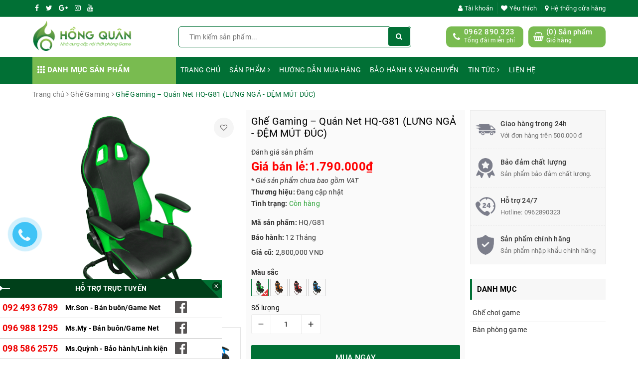

--- FILE ---
content_type: text/html; charset=utf-8
request_url: https://ghechoigame.com/ghe-choi-game-quan-net-hq-g81-lung-nga-dem-mut-duc
body_size: 27158
content:
<!DOCTYPE html>
<html lang="vi">
	<head> 
 <meta name="google-site-verification" content="6dZH9lav6ulcLUPbSSE1sLNrHNPHOOom7k-CS0CBBXc" />
		<!-- Google Tag Manager -->
<script>(function(w,d,s,l,i){w[l]=w[l]||[];w[l].push({'gtm.start':
new Date().getTime(),event:'gtm.js'});var f=d.getElementsByTagName(s)[0],
j=d.createElement(s),dl=l!='dataLayer'?'&l='+l:'';j.async=true;j.src=
'https://www.googletagmanager.com/gtm.js?id='+i+dl;f.parentNode.insertBefore(j,f);
})(window,document,'script','dataLayer','GTM-M8GMJCM');</script>
<!-- End Google Tag Manager -->
		<meta charset="UTF-8" />
		<meta name="viewport" content="width=device-width, initial-scale=1, maximum-scale=1">			
		<title>
			Ghế Gaming – Quán Net HQ-G81 (LƯNG NGẢ - ĐỆM MÚT ĐÚC)
			
			
			 | Hồng Quân - Bàn Ghế - Thi công thiết kế phòng Net			
		</title>
		
	<script>
	  var iwish_template='product';
	  var iwish_cid=parseInt('0',10);	  
	</script>
	<script src="//bizweb.dktcdn.net/100/331/208/themes/684212/assets/iwishheader.js?1753857677307" type="text/javascript"></script>
		
		<!-- ================= Page description ================== -->
		
		<!-- ================= Meta ================== -->
		<meta name="keywords" content="Ghế Gaming – Quán Net HQ-G81 (LƯNG NGẢ - ĐỆM MÚT ĐÚC), Ghế Gaming, Hồng Quân - Bàn Ghế - Thi công thiết kế phòng Net, ghechoigame.com"/>		
		<link rel="canonical" href="https://ghechoigame.com/ghe-choi-game-quan-net-hq-g81-lung-nga-dem-mut-duc"/>
		<meta name='revisit-after' content='1 days' />
		<meta name="robots" content="noodp,index,follow" />
		<link rel="icon" href="//bizweb.dktcdn.net/100/331/208/themes/684212/assets/favicon.png?1753857677307" type="image/x-icon" />
		
<meta property="og:type" content="product">
<meta property="og:title" content="Ghế Gaming – Quán Net HQ-G81 (LƯNG NGẢ - ĐỆM MÚT ĐÚC)">

<meta property="og:image" content="http://bizweb.dktcdn.net/thumb/grande/100/331/208/products/g71ng.png?v=1537166002977">
<meta property="og:image:secure_url" content="https://bizweb.dktcdn.net/thumb/grande/100/331/208/products/g71ng.png?v=1537166002977">

<meta property="og:image" content="http://bizweb.dktcdn.net/thumb/grande/100/331/208/products/g81-orange.png?v=1542204277853">
<meta property="og:image:secure_url" content="https://bizweb.dktcdn.net/thumb/grande/100/331/208/products/g81-orange.png?v=1542204277853">

<meta property="og:image" content="http://bizweb.dktcdn.net/thumb/grande/100/331/208/products/g81-red.png?v=1542204290003">
<meta property="og:image:secure_url" content="https://bizweb.dktcdn.net/thumb/grande/100/331/208/products/g81-red.png?v=1542204290003">

<meta property="og:price:amount" content="1.790.000">
<meta property="og:price:currency" content="VND">

	<meta property="og:description" content="">
	<meta property="og:url" content="https://ghechoigame.com/ghe-choi-game-quan-net-hq-g81-lung-nga-dem-mut-duc">
	<meta property="og:site_name" content="Hồng Quân - Bàn Ghế - Thi công thiết kế phòng Net">				
		<link rel="stylesheet" href="https://maxcdn.bootstrapcdn.com/bootstrap/3.3.7/css/bootstrap.min.css" integrity="sha384-BVYiiSIFeK1dGmJRAkycuHAHRg32OmUcww7on3RYdg4Va+PmSTsz/K68vbdEjh4u" crossorigin="anonymous">
		<link rel="stylesheet" href="https://maxcdn.bootstrapcdn.com/font-awesome/4.7.0/css/font-awesome.min.css">
		<link rel="stylesheet" href="https://unpkg.com/ionicons@4.1.1/dist/css/ionicons.min.css" > 
		<link href="//bizweb.dktcdn.net/100/331/208/themes/684212/assets/owl.carousel.min.css?1753857677307" rel="stylesheet" type="text/css" media="all" />						
		<link href="//bizweb.dktcdn.net/100/331/208/themes/684212/assets/base.scss.css?1753857677307" rel="stylesheet" type="text/css" media="all" />		
		<link href="//bizweb.dktcdn.net/100/331/208/themes/684212/assets/style.scss.css?1753857677307" rel="stylesheet" type="text/css" media="all" />		
		<link href="//bizweb.dktcdn.net/100/331/208/themes/684212/assets/ant-tools.scss.css?1753857677307" rel="stylesheet" type="text/css" media="all" />

		<!-- Header JS -->	
		<script src="//bizweb.dktcdn.net/100/331/208/themes/684212/assets/jquery-2.2.3.min.js?1753857677307" type="text/javascript"></script> 

		<!-- Bizweb javascript customer -->
		

		<!-- Bizweb conter for header -->
		<script>
	var Bizweb = Bizweb || {};
	Bizweb.store = 'hongquangamehome.mysapo.net';
	Bizweb.id = 331208;
	Bizweb.theme = {"id":684212,"name":"Ant Tools","role":"main"};
	Bizweb.template = 'product';
	if(!Bizweb.fbEventId)  Bizweb.fbEventId = 'xxxxxxxx-xxxx-4xxx-yxxx-xxxxxxxxxxxx'.replace(/[xy]/g, function (c) {
	var r = Math.random() * 16 | 0, v = c == 'x' ? r : (r & 0x3 | 0x8);
				return v.toString(16);
			});		
</script>
<script>
	(function () {
		function asyncLoad() {
			var urls = ["//static.zotabox.com/d/6/d631f3f96edf1594005ffe5f76c7a8d8/widgets.js?store=hongquangamehome.mysapo.net","//productreviews.sapoapps.vn/assets/js/productreviews.min.js?store=hongquangamehome.mysapo.net","//static.zotabox.com/d/6/d631f3f96edf1594005ffe5f76c7a8d8/widgets.js?store=hongquangamehome.mysapo.net","//static.zotabox.com/d/6/d631f3f96edf1594005ffe5f76c7a8d8/widgets.js?store=hongquangamehome.mysapo.net","https://googleshopping.sapoapps.vn/conversion-tracker/global-tag/2820.js?store=hongquangamehome.mysapo.net","https://googleshopping.sapoapps.vn/conversion-tracker/event-tag/2820.js?store=hongquangamehome.mysapo.net","https://google-shopping-v2.sapoapps.vn/api/conversion-tracker/global-tag/3833?store=hongquangamehome.mysapo.net","https://popup.sapoapps.vn/api/genscript/script?store=hongquangamehome.mysapo.net"];
			for (var i = 0; i < urls.length; i++) {
				var s = document.createElement('script');
				s.type = 'text/javascript';
				s.async = true;
				s.src = urls[i];
				var x = document.getElementsByTagName('script')[0];
				x.parentNode.insertBefore(s, x);
			}
		};
		window.attachEvent ? window.attachEvent('onload', asyncLoad) : window.addEventListener('load', asyncLoad, false);
	})();
</script>


<script>
	window.BizwebAnalytics = window.BizwebAnalytics || {};
	window.BizwebAnalytics.meta = window.BizwebAnalytics.meta || {};
	window.BizwebAnalytics.meta.currency = 'VND';
	window.BizwebAnalytics.tracking_url = '/s';

	var meta = {};
	
	meta.product = {"id": 12664999, "vendor": "", "name": "Ghế Gaming – Quán Net HQ-G81 (LƯNG NGẢ - ĐỆM MÚT ĐÚC)",
	"type": "", "price": 1790000 };
	
	
	for (var attr in meta) {
	window.BizwebAnalytics.meta[attr] = meta[attr];
	}
</script>

	
		<script src="/dist/js/stats.min.js?v=96f2ff2"></script>
	



<!-- Global site tag (gtag.js) - Google Analytics --> <script async src="https://www.googletagmanager.com/gtag/js?id=G-Z23ZKT4C02"></script> <script> window.dataLayer = window.dataLayer || []; function gtag(){dataLayer.push(arguments);} gtag('js', new Date()); gtag('config', 'G-Z23ZKT4C02'); </script>
<script>

	window.enabled_enhanced_ecommerce = false;

</script>

<script>

	try {
		gtag('event', 'view_item', {
			items: [
				{
					id: 12664999,
					name: "Ghế Gaming – Quán Net HQ-G81 (LƯNG NGẢ - ĐỆM MÚT ĐÚC)",
					brand: null,
					category: null,
					variant: "Xanh lá",
					price: '1790000'
				}
			]
		});
	} catch(e) { console.error('ga script error', e);}

</script>




<!--Facebook Pixel Code-->
<script>
	!function(f, b, e, v, n, t, s){
	if (f.fbq) return; n = f.fbq = function(){
	n.callMethod?
	n.callMethod.apply(n, arguments):n.queue.push(arguments)}; if (!f._fbq) f._fbq = n;
	n.push = n; n.loaded = !0; n.version = '2.0'; n.queue =[]; t = b.createElement(e); t.async = !0;
	t.src = v; s = b.getElementsByTagName(e)[0]; s.parentNode.insertBefore(t, s)}
	(window,
	document,'script','https://connect.facebook.net/en_US/fbevents.js');
	fbq('init', '334664920413724', {} , {'agent': 'plsapo'}); // Insert your pixel ID here.
	fbq('track', 'PageView',{},{ eventID: Bizweb.fbEventId });
	
	fbq('track', 'ViewContent', {
	content_ids: [12664999],
	content_name: '"Ghế Gaming – Quán Net HQ-G81 (LƯNG NGẢ - ĐỆM MÚT ĐÚC)"',
	content_type: 'product_group',
	value: '1790000',
	currency: window.BizwebAnalytics.meta.currency
	}, { eventID: Bizweb.fbEventId });
	
</script>
<noscript>
	<img height='1' width='1' style='display:none' src='https://www.facebook.com/tr?id=334664920413724&ev=PageView&noscript=1' />
</noscript>
<!--DO NOT MODIFY-->
<!--End Facebook Pixel Code-->



<script>
	var eventsListenerScript = document.createElement('script');
	eventsListenerScript.async = true;
	
	eventsListenerScript.src = "/dist/js/store_events_listener.min.js?v=1b795e9";
	
	document.getElementsByTagName('head')[0].appendChild(eventsListenerScript);
</script>





				
		<script>var ProductReviewsAppUtil=ProductReviewsAppUtil || {};</script>
		<link href="//bizweb.dktcdn.net/100/331/208/themes/684212/assets/iwish.css?1753857677307" rel="stylesheet" type="text/css" media="all" />
		<link href="//bizweb.dktcdn.net/100/331/208/themes/684212/assets/tkn-style.css?1753857677307" rel="stylesheet" type="text/css" media="all" />
		<link href='https://instantsearch.sapoapps.vn/content/font-awesome/css/font-awesome.min.css' rel='stylesheet'>
		<script src="//bizweb.dktcdn.net/100/331/208/themes/684212/assets/tkn-util.js?1753857677307" type="text/javascript"></script>
	</head>
	<body>	
		<!-- Google Tag Manager (noscript) -->
<noscript><iframe src="https://www.googletagmanager.com/ns.html?id=GTM-M8GMJCM"
height="0" width="0" style="display:none;visibility:hidden"></iframe></noscript>
<!-- End Google Tag Manager (noscript) -->
		<header class="header">	
	<div class="topbar">
		<div class="container">
			<div class="row">
				<div class="col-md-6 col-sm-4">
					<ul class="top-left-info">
						<li><a target="_blank" href="https://www.facebook.com/hongquan.com.vn/"><i class="fa fa-facebook" aria-hidden="true"></i></a></li>
						<li><a target="_blank" href="#"><i class="fa fa-twitter" aria-hidden="true"></i></a></li>
						<li><a target="_blank" href="#"><i class="fa fa-google-plus" aria-hidden="true"></i></a></li>
						<li><a target="_blank" href="#"><i class="fa fa-instagram" aria-hidden="true"></i></a></li>
						<li><a target="_blank" href=""><i class="fa fa-youtube" aria-hidden="true"></i></a></li>
					</ul>
				</div>
				<div class="col-md-6 col-sm-8 hidden-xs">	
					<ul class="top-right-info">
						<li class="li-account">
							<a href="/account" class="a-account"><i class="fa fa-user" aria-hidden="true"></i> Tài khoản</a>
							<ul>
								
								<li><a href="/account/login">Đăng nhập</a></li>
								<li><a href="/account/register">Đăng ký</a></li>
								
							</ul>
						</li>
						
						<li>
							<a class="iWishView" href="javascript:;"  data-customer-id="0" >
								<i class="fa fa-heart" aria-hidden="true"></i> Yêu thích
							</a>
						</li>
						
						
						<li>
							<a href="/he-thong-cua-hang"><i class="fa fa-map-marker" aria-hidden="true"></i> Hệ thống cửa hàng</a>
						</li>
						
					</ul>

				</div>
			</div>
		</div>
	</div>
	<div class="container">
		<div class="header-main">
			<div class="row">
				<div class="col-md-3 col-100-h">
					<button type="button" class="navbar-toggle collapsed visible-sm visible-xs" id="trigger-mobile">
						<span class="sr-only">Toggle navigation</span>
						<span class="icon-bar"></span>
						<span class="icon-bar"></span>
						<span class="icon-bar"></span>
					</button>
					<div class="logo">
						<a href="/" class="logo-wrapper ">					
							<img src="//bizweb.dktcdn.net/100/331/208/themes/684212/assets/logo.png?1753857677307" alt="logo Hồng Quân - Bàn Ghế - Thi công thiết kế phòng Net">					
						</a>					
					</div>
					<div class="mobile-cart visible-sm visible-xs">
						<a href="/cart" title="Giỏ hàng">
							<i class="fa fa-shopping-bag"></i>
							<div class="cart-right">
								<span class="count_item_pr">0</span>
							</div>
						</a>
					</div>
				</div>
				<div class="col-md-5">
					<div class="search">
						<div class="header_search search_form">
	<form class="input-group search-bar search_form" action="/search" method="get" role="search">		
		<input type="search" name="query" value="" placeholder="Tìm kiếm sản phẩm... " class="input-group-field st-default-search-input search-text" autocomplete="off">
		<span class="input-group-btn">
			<button class="btn icon-fallback-text">
				<i class="fa fa-search"></i>
			</button>
		</span>
	</form>
	
	<div id='search_suggestion'>
	<div id='search_top'>
		<div id="product_results"></div>
		<div id="article_results"></div>
	</div>
	<div id='search_bottom'>
		<a class='show_more' href='#'>Hiển thị tất cả kết quả cho "<span></span>"</a>
	</div>
</div>
<script>
	$(document).ready(function ($) {
							var settings = {
								searchArticle: "0",
								articleLimit: 5,
								productLimit: 5,
								showDescription: "0"
							};
							var suggestionWrap = document.getElementById('search_suggestion');
							var searchTop = document.getElementById('search_top');
							var productResults = document.getElementById('product_results');
							var articleResults = document.getElementById('article_results');
							var searchBottom = document.getElementById('search_bottom');
							var isArray = function(a) {
								return Object.prototype.toString.call(a) === "[object Array]";
							}
							var createEle = function(desc) {
								if (!isArray(desc)) {
									return createEle.call(this, Array.prototype.slice.call(arguments));
								}
								var tag = desc[0];
								var attributes = desc[1];
								var el = document.createElement(tag);
								var start = 1;
								if (typeof attributes === "object" && attributes !== null && !isArray(attributes)) {
									for (var attr in attributes) {
										el[attr] = attributes[attr];
									}
									start = 2;
								}
								for (var i = start; i < desc.length; i++) {
									if (isArray(desc[i])) {
										el.appendChild(createEle(desc[i]));
									}
									else {
										el.appendChild(document.createTextNode(desc[i]));
									}
								}
								return el;
							}
							var loadResult = function(data, type) {
								if(type==='product')
								{
									productResults.innerHTML = '';
								}
								if(type==='article')
								{
									articleResults.innerHTML = '';
								}
								var articleLimit = parseInt(settings.articleLimit);
								var productLimit = parseInt(settings.productLimit);
								var showDescription = settings.showDescription;
								if(data.indexOf('<iframe') > -1) {
									data = data.substr(0, (data.indexOf('<iframe') - 1))
								}
								var dataJson = JSON.parse(data);
								if(dataJson.results !== undefined)
								{
									var resultList = [];
									searchTop.style.display = 'block';
									if(type === 'product') {
										productResults.innerHTML = ''
										productLimit = Math.min(dataJson.results.length, productLimit);
										for(var i = 0; i < productLimit; i++) {
											resultList[i] = dataJson.results[i];
										}
									}
									else {
										articleResults.innerHTML = '';
										articleLimit = Math.min(dataJson.results.length, articleLimit);
										for(var i = 0; i < articleLimit; i++) {
											resultList[i] = dataJson.results[i];
										}
									}
									var searchTitle = 'Sản phẩm gợi ý'
									if(type === 'article') {
										searchTitle = 'Bài viết';
									}
									var searchHeading = createEle(['h3', searchTitle]);
									var searchList = document.createElement('ul');
									for(var index = 0; index < resultList.length; index++) {
										var item = resultList[index];
										var priceDiv = '';
										var descriptionDiv = '';
										if(type == 'product') {
											if(item.price_contact) {
												priceDiv = ['div', {className: 'item_price'},
															['ins', item.price_contact]
														   ];
											}
											else {
												if(item.price_from) {
													priceDiv = ['div', {className: 'item_price'},
																['span', 'Từ '],
																['ins', item.price_from]
															   ];
												}
												else {
													priceDiv = ['div', {className: 'item_price'},
																['ins', parseFloat(item.price)  ? item.price : 'Liên hệ']
															   ];
												}
											}
											if(item.compare_at_price !== undefined) {
												priceDiv.push(['del', item.compare_at_price]);
											}
										}
										if(showDescription == '1') {
											descriptionDiv = ['div', {className: 'item_description'}, item.description]
										}
										var searchItem = createEle(
											['li',
											 ['a', {href: item.url, title: item.title},
											  ['div', {className: 'item_image'},
											   ['img', {src: item.thumbnail, alt: item.title}]
											  ],
											  ['div', {className: 'item_detail'},
											   ['div', {className: 'item_title'},
												['h4', item.title]
											   ],
											   priceDiv, descriptionDiv
											  ]
											 ]
											]
										)
										searchList.appendChild(searchItem);
									}
									if(type === 'product') {
										productResults.innerHTML = '';
										productResults.appendChild(searchHeading);
										productResults.appendChild(searchList);
									}
									else {
										articleResults.innerHTML = '';
										articleResults.appendChild(searchHeading);
										articleResults.appendChild(searchList);
									}
								}
								else
								{
									if(type !== 'product' && false)
									{
										searchTop.style.display = 'none'
									}
								}
							}
							var loadAjax = function(q) {
								if(settings.searchArticle === '1') {
									loadArticle(q);
								}
								loadProduct(q);
							}
							var loadProduct = function(q) {
								var xhttp = new XMLHttpRequest();
								xhttp.onreadystatechange = function() {
									if(this.readyState == 4 && this.status == 200) {
										loadResult(this.responseText, 'product')
									}
								}
								xhttp.open('GET', '/search?type=product&q=' + q + '&view=json', true);
								xhttp.send();
							}
							var loadArticle = function(q) {
								var xhttp = new XMLHttpRequest();
								xhttp.onreadystatechange = function() {
									if(this.readyState == 4 && this.status == 200) {
										loadResult(this.responseText, 'article')
									}
								}
								xhttp.open('GET', '/search?type=article&q=' + q + '&view=json', true);
								xhttp.send();
							}
							var searchForm = document.querySelectorAll('form[action="/search"]');
							var getPos = function(el) {
								for (var lx=0, ly=0; el != null; lx += el.offsetLeft, ly += el.offsetTop, el = el.offsetParent);
								return {x: lx,y: ly};
							}
							var initSuggestion = function(el) {

								var parentTop = el.offsetParent.offsetTop;
								var position = getPos(el);
								var searchInputHeight = el.offsetHeight;
								var searchInputWidth = el.offsetWidth;
								var searchInputX = position.x;
								var searchInputY = position.y;
								var suggestionPositionX = searchInputX;
								var suggestionPositionY = searchInputY + searchInputHeight;
								suggestionWrap.style.left = '0px';
								suggestionWrap.style.top = 52 + 'px';
								suggestionWrap.style.width = searchInputWidth + 'px';
							}
							window.__q__ = '';
							var loadAjax2 = function (q) {
								if(settings.searchArticle === '1') {
								}
								window.__q__ = q;
								return $.ajax({
									url: '/search?type=product&q=' + q + '&view=json',
									type:'GET'
								}).promise();
							};
							if(searchForm.length > 0) {
								for(var i = 0; i < searchForm.length; i++) {
									var form = searchForm[i];
									
									var searchInput = form.querySelector('input');
									
									var keyup = Rx.Observable.fromEvent(searchInput, 'keyup')
									.map(function (e) {
										var __q = e.target.value;
										initSuggestion(e.target);
										if(__q === '' || __q === null) {
											suggestionWrap.style.display = 'none';
										}
										else{
											suggestionWrap.style.display = 'block';
											var showMore = searchBottom.getElementsByClassName('show_more')[0];
											showMore.setAttribute('href', '/search?q=' + __q);
											showMore.querySelector('span').innerHTML = __q;
										}
										return e.target.value;
									})
									.filter(function (text) {
										return text.length > 0;
									})
									.debounce(300  )
									.distinctUntilChanged();
									var searcher = keyup.flatMapLatest(loadAjax2);
									searcher.subscribe(
										function (data) {
											loadResult(data, 'product');
											if(settings.searchArticle === '1') {
												loadArticle(window.__q__);
											}
										},
										function (error) {

										});
								}
							}
							window.addEventListener('click', function() {
								suggestionWrap.style.display = 'none';
							});
						});

</script>
	
</div> 
					</div>
				</div>
				<div class="col-md-4 hidden-sm hidden-xs">
					<div class="header-right clearfix">
						<div class="top-cart-contain f-right">
							<div class="mini-cart text-xs-center">
								<div class="heading-cart cart_header">
									<div class="icon_hotline">
										<i class="fa fa-shopping-basket" aria-hidden="true"></i>
									</div>
									<div class="content_cart_header">
										<a class="bg_cart" href="/cart" title="Giỏ hàng">
											(<span class="count_item count_item_pr">0</span>) Sản phẩm
											<span class="text-giohang">Giỏ hàng</span>
										</a>
									</div>
								</div>
							</div>
						</div>
						<div class="hotline_dathang f-right hidden-sm draw">
							<div class="icon_hotline">
								<i class="fa fa-phone" aria-hidden="true"></i>
							</div>
							<div class="content_hotline">
								
								<a href="tel:0962890323">0962 890 323</a>
								
								<span>Tổng đài miễn phí</span>
							</div>
						</div>
					</div>
				</div>
			</div>
		</div>
	</div>
	<nav class="hidden-sm hidden-xs">
	<div class="container">
		<div class="col-md-3 no-padding">
			<div class="mainmenu mainmenu-other">
				<span><i class="ion ion-ios-keypad"></i> Danh mục sản phẩm</span>
				<div class="nav-cate">
					<ul id="menu2017">
						
						
						
						
						
						
						<li class="menu-item-count clearfix">
							<h3><img src="//bizweb.dktcdn.net/100/331/208/themes/684212/assets/index-cate-icon-1.png?1753857677307" alt="Ghế chơi game" /><a href="/ghe-choi-game">Ghế chơi game</a></h3>
						</li>
						
						
						
						
						<li class="menu-item-count clearfix">
							<h3><img src="//bizweb.dktcdn.net/100/331/208/themes/684212/assets/index-cate-icon-2.png?1753857677307" alt="Bàn phòng game" /><a href="/ban-phong-game">Bàn phòng game</a></h3>
						</li>
						
						
					</ul>
				</div>
			</div>
		</div>
		<div class="col-md-9 no-padding">
			<ul id="nav" class="nav">
				
				
				
				
				
				
				<li class="nav-item "><a class="nav-link" href="/">Trang chủ</a></li>
				
				
				
				
				
				
				
				<li class="nav-item  has-mega">
					<a href="/collections/all" class="nav-link">Sản phẩm <i class="fa fa-angle-right" data-toggle="dropdown"></i></a>			
					
					<div class="mega-content">
    <div class="level0-wrapper2">
       <div class="nav-block nav-block-center">
		   <ul class="level0">
		   
			   
			   <li class="level1 item"> <h2 class="h4"><a href="/ghe-choi-game"><span>Ghế chơi game</span></a> </h2>
			  
		   
			   
			   <li class="level1 item"> <h2 class="h4"><a href="/ban-phong-game"><span>Bàn phòng game</span></a> </h2>
			  
		   
		   </ul>
	   </div>
	 </div>
</div>
					
				</li>
				
				
				
				
				
				
				
				<li class="nav-item "><a class="nav-link" href="/huong-dan-mua-hang">Hướng dẫn mua hàng</a></li>
				
				
				
				
				
				
				
				<li class="nav-item "><a class="nav-link" href="/bao-hanh-van-chuyen">Bảo hành & vận chuyển</a></li>
				
				
				
				
				
				
				
				<li class="nav-item ">
					<a href="/tin-tuc" class="nav-link">Tin tức <i class="fa fa-angle-right" data-toggle="dropdown"></i></a>			
								
					<ul class="dropdown-menu">
						
						
						<li class="nav-item-lv2">
							<a class="nav-link" href="/tin-tong-hop">Tin tổng hợp</a>
						</li>
						
						
						
						<li class="nav-item-lv2">
							<a class="nav-link" href="/nhat-ky-thi-cong">Nhật ký thi công</a>
						</li>
						
						
						
						<li class="nav-item-lv2">
							<a class="nav-link" href="/tin-tuc">Khách hàng nổi bật</a>
						</li>
						
						

					</ul>
					
				</li>
				
				
				
				
				
				
				
				<li class="nav-item "><a class="nav-link" href="/lien-he">Liên hệ</a></li>
				
				
			</ul>	
		</div>
	</div>
</nav>
</header>
		






<section class="bread-crumb margin-bottom-10">
	<div class="container">
		<div class="row">
			<div class="col-xs-12">
				<ul class="breadcrumb" itemscope itemtype="http://data-vocabulary.org/Breadcrumb">					
					<li class="home">
						<a itemprop="url" href="/" title="Trang chủ"><span itemprop="title">Trang chủ</span></a>						
						<span><i class="fa fa-angle-right"></i></span>
					</li>
					
					
					<li>
						<a itemprop="url" href="/ghe-choi-game" title="Ghế Gaming"><span itemprop="title">Ghế Gaming</span></a>						
						<span><i class="fa fa-angle-right"></i></span>
					</li>
					
					<li ><strong><span itemprop="title">Ghế Gaming – Quán Net HQ-G81 (LƯNG NGẢ - ĐỆM MÚT ĐÚC)</span></strong><li>
					
				</ul>
			</div>
		</div>
	</div>
</section>
<section class="product" itemscope itemtype="http://schema.org/Product">	
	<meta itemprop="url" content="//ghechoigame.com/ghe-choi-game-quan-net-hq-g81-lung-nga-dem-mut-duc">
	<meta itemprop="image" content="//bizweb.dktcdn.net/thumb/grande/100/331/208/products/g71ng.png?v=1537166002977">
	<meta itemprop="description" content="Mã sản phẩm:&nbsp;HQ/G81
Bảo hành:&nbsp;12 Tháng
Giá cũ:&nbsp;2,800,000 VND">
	<meta itemprop="name" content="Ghế Gaming – Quán Net HQ-G81 (LƯNG NGẢ - ĐỆM MÚT ĐÚC)">
	<div class="container">
		<div class="row">
			<div class="col-lg-9 col-md-8 details-product">
				<div class="row product-bottom">
					<div class="clearfix padding-bottom-10">
						<div class="col-xs-12 col-sm-6 col-lg-6 col-md-6">
							<div class="relative product-image-block ">
								<div class="large-image">
									<a  class="large_image_url">
										<img id="zoom_01" src="//bizweb.dktcdn.net/thumb/1024x1024/100/331/208/products/g71ng.png?v=1537166002977" alt="Ghế Gaming – Quán Net HQ-G81 (LƯNG NGẢ - ĐỆM MÚT ĐÚC)" class="img-responsive center-block">
									</a>							
									<div class="hidden">
										
										<div class="item">
											<a href="https://bizweb.dktcdn.net/100/331/208/products/g71ng.png?v=1537166002977" data-image="https://bizweb.dktcdn.net/100/331/208/products/g71ng.png?v=1537166002977" data-zoom-image="https://bizweb.dktcdn.net/100/331/208/products/g71ng.png?v=1537166002977" data-rel="prettyPhoto[product-gallery]">										
											</a>
										</div>	
										
										<div class="item">
											<a href="https://bizweb.dktcdn.net/100/331/208/products/g81-orange.png?v=1542204277853" data-image="https://bizweb.dktcdn.net/100/331/208/products/g81-orange.png?v=1542204277853" data-zoom-image="https://bizweb.dktcdn.net/100/331/208/products/g81-orange.png?v=1542204277853" data-rel="prettyPhoto[product-gallery]">										
											</a>
										</div>	
										
										<div class="item">
											<a href="https://bizweb.dktcdn.net/100/331/208/products/g81-red.png?v=1542204290003" data-image="https://bizweb.dktcdn.net/100/331/208/products/g81-red.png?v=1542204290003" data-zoom-image="https://bizweb.dktcdn.net/100/331/208/products/g81-red.png?v=1542204290003" data-rel="prettyPhoto[product-gallery]">										
											</a>
										</div>	
										
										<div class="item">
											<a href="https://bizweb.dktcdn.net/100/331/208/products/g81-blue.png?v=1542204304113" data-image="https://bizweb.dktcdn.net/100/331/208/products/g81-blue.png?v=1542204304113" data-zoom-image="https://bizweb.dktcdn.net/100/331/208/products/g81-blue.png?v=1542204304113" data-rel="prettyPhoto[product-gallery]">										
											</a>
										</div>	
										
										<div class="item">
											<a href="https://bizweb.dktcdn.net/100/331/208/products/bo-nga.jpg?v=1542204399990" data-image="https://bizweb.dktcdn.net/100/331/208/products/bo-nga.jpg?v=1542204399990" data-zoom-image="https://bizweb.dktcdn.net/100/331/208/products/bo-nga.jpg?v=1542204399990" data-rel="prettyPhoto[product-gallery]">										
											</a>
										</div>	
										
										<div class="item">
											<a href="https://bizweb.dktcdn.net/100/331/208/products/chitiet.jpg?v=1542204400423" data-image="https://bizweb.dktcdn.net/100/331/208/products/chitiet.jpg?v=1542204400423" data-zoom-image="https://bizweb.dktcdn.net/100/331/208/products/chitiet.jpg?v=1542204400423" data-rel="prettyPhoto[product-gallery]">										
											</a>
										</div>	
										
										<div class="item">
											<a href="https://bizweb.dktcdn.net/100/331/208/products/so-do.jpg?v=1542204424277" data-image="https://bizweb.dktcdn.net/100/331/208/products/so-do.jpg?v=1542204424277" data-zoom-image="https://bizweb.dktcdn.net/100/331/208/products/so-do.jpg?v=1542204424277" data-rel="prettyPhoto[product-gallery]">										
											</a>
										</div>	
										
									</div>
									
									<a title="Yêu thích" class="button_wh_40  iWishAdd iwishAddWrapper" href="javascript:;" data-customer-id="0" data-product="12664999" data-variant="20599365"><i class="fa fa-heart-o"></i></a>
									<a  title="Bỏ thích" class="button_wh_40  iWishAdded iwishAddWrapper iWishHidden" href="javascript:;" data-customer-id="0" data-product="12664999" data-variant="20599365"><i class="fa fa-heart"></i></a>
									
								</div>	
								
								<div id="gallery_01" class="owl-carousel owl-theme thumbnail-product margin-top-15" data-md-items="4" data-sm-items="4" data-xs-items="4" data-xss-items="3" data-margin="10" data-nav="true">
									
									<div class="item">
										<a class="thumb-link" href="javascript:void(0);" data-image="https://bizweb.dktcdn.net/100/331/208/products/g71ng.png?v=1537166002977" data-zoom-image="//bizweb.dktcdn.net/thumb/1024x1024/100/331/208/products/g71ng.png?v=1537166002977">
											<img  src="//bizweb.dktcdn.net/thumb/medium/100/331/208/products/g71ng.png?v=1537166002977" alt="Ghế Gaming – Quán Net HQ-G81 (LƯNG NGẢ - ĐỆM MÚT ĐÚC)" data-image="https://bizweb.dktcdn.net/100/331/208/products/g71ng.png?v=1537166002977">
										</a>
									</div>
									
									<div class="item">
										<a class="thumb-link" href="javascript:void(0);" data-image="https://bizweb.dktcdn.net/100/331/208/products/g81-orange.png?v=1542204277853" data-zoom-image="//bizweb.dktcdn.net/thumb/1024x1024/100/331/208/products/g81-orange.png?v=1542204277853">
											<img  src="//bizweb.dktcdn.net/thumb/medium/100/331/208/products/g81-orange.png?v=1542204277853" alt="Ghế Gaming – Quán Net HQ-G81 (LƯNG NGẢ - ĐỆM MÚT ĐÚC)" data-image="https://bizweb.dktcdn.net/100/331/208/products/g81-orange.png?v=1542204277853">
										</a>
									</div>
									
									<div class="item">
										<a class="thumb-link" href="javascript:void(0);" data-image="https://bizweb.dktcdn.net/100/331/208/products/g81-red.png?v=1542204290003" data-zoom-image="//bizweb.dktcdn.net/thumb/1024x1024/100/331/208/products/g81-red.png?v=1542204290003">
											<img  src="//bizweb.dktcdn.net/thumb/medium/100/331/208/products/g81-red.png?v=1542204290003" alt="Ghế Gaming – Quán Net HQ-G81 (LƯNG NGẢ - ĐỆM MÚT ĐÚC)" data-image="https://bizweb.dktcdn.net/100/331/208/products/g81-red.png?v=1542204290003">
										</a>
									</div>
									
									<div class="item">
										<a class="thumb-link" href="javascript:void(0);" data-image="https://bizweb.dktcdn.net/100/331/208/products/g81-blue.png?v=1542204304113" data-zoom-image="//bizweb.dktcdn.net/thumb/1024x1024/100/331/208/products/g81-blue.png?v=1542204304113">
											<img  src="//bizweb.dktcdn.net/thumb/medium/100/331/208/products/g81-blue.png?v=1542204304113" alt="Ghế Gaming – Quán Net HQ-G81 (LƯNG NGẢ - ĐỆM MÚT ĐÚC)" data-image="https://bizweb.dktcdn.net/100/331/208/products/g81-blue.png?v=1542204304113">
										</a>
									</div>
									
									<div class="item">
										<a class="thumb-link" href="javascript:void(0);" data-image="https://bizweb.dktcdn.net/100/331/208/products/bo-nga.jpg?v=1542204399990" data-zoom-image="//bizweb.dktcdn.net/thumb/1024x1024/100/331/208/products/bo-nga.jpg?v=1542204399990">
											<img  src="//bizweb.dktcdn.net/thumb/medium/100/331/208/products/bo-nga.jpg?v=1542204399990" alt="Ghế Gaming – Quán Net HQ-G81 (LƯNG NGẢ - ĐỆM MÚT ĐÚC)" data-image="https://bizweb.dktcdn.net/100/331/208/products/bo-nga.jpg?v=1542204399990">
										</a>
									</div>
									
									<div class="item">
										<a class="thumb-link" href="javascript:void(0);" data-image="https://bizweb.dktcdn.net/100/331/208/products/chitiet.jpg?v=1542204400423" data-zoom-image="//bizweb.dktcdn.net/thumb/1024x1024/100/331/208/products/chitiet.jpg?v=1542204400423">
											<img  src="//bizweb.dktcdn.net/thumb/medium/100/331/208/products/chitiet.jpg?v=1542204400423" alt="Ghế Gaming – Quán Net HQ-G81 (LƯNG NGẢ - ĐỆM MÚT ĐÚC)" data-image="https://bizweb.dktcdn.net/100/331/208/products/chitiet.jpg?v=1542204400423">
										</a>
									</div>
									
									<div class="item">
										<a class="thumb-link" href="javascript:void(0);" data-image="https://bizweb.dktcdn.net/100/331/208/products/so-do.jpg?v=1542204424277" data-zoom-image="//bizweb.dktcdn.net/thumb/1024x1024/100/331/208/products/so-do.jpg?v=1542204424277">
											<img  src="//bizweb.dktcdn.net/thumb/medium/100/331/208/products/so-do.jpg?v=1542204424277" alt="Ghế Gaming – Quán Net HQ-G81 (LƯNG NGẢ - ĐỆM MÚT ĐÚC)" data-image="https://bizweb.dktcdn.net/100/331/208/products/so-do.jpg?v=1542204424277">
										</a>
									</div>
									
								</div>
								
							</div>
							
							<div class="social-sharing margin-top-20">
								<!-- Go to www.addthis.com/dashboard to customize your tools -->
								<script type="text/javascript" src="//s7.addthis.com/js/300/addthis_widget.js#pubid=ra-5a099baca270babc"></script>
								<!-- Go to www.addthis.com/dashboard to customize your tools -->
								<div class="addthis_inline_share_toolbox_uu9r"></div>
							</div>
							
						</div>
						<div class="col-xs-12 col-sm-6 col-lg-6 col-md-6 details-pro">
							<div class="product-top clearfix">
								<h1 class="title-head">Ghế Gaming – Quán Net HQ-G81 (LƯNG NGẢ - ĐỆM MÚT ĐÚC)</h1>
								<div class="panel-product-line panel-product-rating clearfix">
									<div class="bizweb-product-reviews-badge" data-id="12664999"></div>
									<div class="iddanhgia" onclick="scrollToxx();">
										<span>Đánh giá sản phẩm</span>
									</div>
								</div>
							</div>
							<div class="price-box clearfix" itemscope itemtype="http://schema.org/Offer">
								
								<span class="special-price">
									<span class="price product-price" itemprop="price"> 1.790.000₫</span>
									<meta itemprop="priceCurrency" content="VND">
								</span> <!-- Giá Khuyến mại -->
								<span class="old-price"><span class="price product-price-old" itemprop="priceSpecification"></span>
									<meta itemprop="priceCurrency" content="VND">
								</span> <!-- Giá gốca -->
								
									</div>
								<div class="vat_enable ">
									* <em>
									
									Giá sản phẩm chưa bao gồm VAT
									
									</em>
								</div>
								<div class="inve_brand">
									
									<span class="stock-brand-title"><strong>Thương hiệu:</strong></span>
									<span class="a-brand">Đang cập nhật</span>
									
								</div>
								<div class="inventory_quantity" itemscope itemtype="http://schema.org/ItemAvailability">
									<span class="stock-brand-title"><strong>Tình trạng:</strong></span>
									 
									
									
									<span class="a-stock a1" itemprop="supersededBy">Còn hàng</span>
									
									
									
								</div>
									
								
								<div class="product-summary product_description margin-bottom-15 margin-top-15">
									<div class="rte description">
										<p><strong>Mã sản phẩm:</strong>&nbsp;HQ/G81</p>
<p><strong>Bảo hành:</strong>&nbsp;12 Tháng</p>
<p><strong>Giá cũ:</strong>&nbsp;2,800,000 VND</p>
									</div>
								</div>
								
								
								<div class="form-product">
									<form enctype="multipart/form-data" id="add-to-cart-form" action="/cart/add" method="post" class="form-inline">
										
										<div class="select-swatch">
											
											
















<div id="variant-swatch-0" class="swatch clearfix" data-option="option1" data-option-index="0">
	<div class="header">Màu sắc</div>
	<div class="select-swap">  
		
		
		
		
		
		 
		 
		<div data-value="Xanh l&#225;" class="n-sd swatch-element color xanh-la ">
			<input class="variant-0" id="swatch-0-xanh-la" type="radio" name="option1" value="Xanh l&#225;" checked />
			
			
			
			<label class="xanh-la has-thumb" for="swatch-0-xanh-la" style="background: url(//bizweb.dktcdn.net/thumb/small/100/331/208/products/g71ng.png?v=1537166002977) center no-repeat;background-size:30px; " data-img="//bizweb.dktcdn.net/thumb/large/100/331/208/products/g71ng.png?v=1537166002977" >
				
				<img class="crossed-out" src="//bizweb.dktcdn.net/100/331/208/themes/684212/assets/soldout.png?1753857677307" alt="Xanh lá" />
				<img class="img-check" src="//bizweb.dktcdn.net/100/331/208/themes/684212/assets/select-pro.png?1753857677307" alt="Xanh lá" />
			</label>
			
		</div>
		
		
		
		
		
		 
		 
		<div data-value="Cam" class="n-sd swatch-element color cam ">
			<input class="variant-0" id="swatch-0-cam" type="radio" name="option1" value="Cam" />
			
			
			
			<label class="cam has-thumb" for="swatch-0-cam" style="background: url(//bizweb.dktcdn.net/thumb/small/100/331/208/products/g81-orange.png?v=1542204277853) center no-repeat;background-size:30px; " data-img="//bizweb.dktcdn.net/thumb/large/100/331/208/products/g81-orange.png?v=1542204277853" >
				
				<img class="crossed-out" src="//bizweb.dktcdn.net/100/331/208/themes/684212/assets/soldout.png?1753857677307" alt="Cam" />
				<img class="img-check" src="//bizweb.dktcdn.net/100/331/208/themes/684212/assets/select-pro.png?1753857677307" alt="Cam" />
			</label>
			
		</div>
		
		
		
		
		
		 
		 
		<div data-value="Đỏ" class="n-sd swatch-element color do ">
			<input class="variant-0" id="swatch-0-do" type="radio" name="option1" value="Đỏ" />
			
			
			
			<label class="do has-thumb" for="swatch-0-do" style="background: url(//bizweb.dktcdn.net/thumb/small/100/331/208/products/g81-red.png?v=1542204290003) center no-repeat;background-size:30px; " data-img="//bizweb.dktcdn.net/thumb/large/100/331/208/products/g81-red.png?v=1542204290003" >
				
				<img class="crossed-out" src="//bizweb.dktcdn.net/100/331/208/themes/684212/assets/soldout.png?1753857677307" alt="Đỏ" />
				<img class="img-check" src="//bizweb.dktcdn.net/100/331/208/themes/684212/assets/select-pro.png?1753857677307" alt="Đỏ" />
			</label>
			
		</div>
		
		
		
		
		
		 
		 
		<div data-value="Xanh dương" class="n-sd swatch-element color xanh-duong ">
			<input class="variant-0" id="swatch-0-xanh-duong" type="radio" name="option1" value="Xanh dương" />
			
			
			
			<label class="xanh-duong has-thumb" for="swatch-0-xanh-duong" style="background: url(//bizweb.dktcdn.net/thumb/small/100/331/208/products/g81-blue.png?v=1542204304113) center no-repeat;background-size:30px; " data-img="//bizweb.dktcdn.net/thumb/large/100/331/208/products/g81-blue.png?v=1542204304113" >
				
				<img class="crossed-out" src="//bizweb.dktcdn.net/100/331/208/themes/684212/assets/soldout.png?1753857677307" alt="Xanh dương" />
				<img class="img-check" src="//bizweb.dktcdn.net/100/331/208/themes/684212/assets/select-pro.png?1753857677307" alt="Xanh dương" />
			</label>
			
		</div>
		
		
	</div>
</div>

											
										</div>
										
										<div class="box-variant clearfix  hidden ">
											 
											<select id="product-selectors" class="form-control form-control-lg" name="variantId" style="display:none">
												
												<option  selected="selected"  value="20599365">Xanh lá - 1.790.000₫</option>
												
												<option  value="21769381">Cam - 1.790.000₫</option>
												
												<option  value="21769382">Đỏ - 1.790.000₫</option>
												
												<option  value="21769383">Xanh dương - 1.790.000₫</option>
												
											</select>
											
										</div>
										<div class="form-group ">
											<div class="custom custom-btn-number form-control">									
												<label>Số lượng</label>
												<button onclick="var result = document.getElementById('qty'); var qty = result.value; if( !isNaN(qty) & qty > 1 ) result.value--;return false;" class="btn-minus btn-cts" type="button">–</button>
												<input type="text" class="qty input-text" id="qty" name="quantity" size="4" value="1" />
												<button onclick="var result = document.getElementById('qty'); var qty = result.value; if( !isNaN(qty)) result.value++;return false;" class="btn-plus btn-cts" type="button">+</button>
											</div>
											<div class="clearfix margin-bottom-20"></div>
											<div class="clearfix">
																					
												<button type="submit" data-role='addtocart' class="btn btn-lg btn-gray btn-cart add_to_cart btn_buy add_to_cart">
													<span class="txt-main">Mua ngay</span>
												</button>									
												
											</div>
										</div>	
										
									</form>
								</div>
							</div>
						</div>
					</div>
					
					<div class="row margin-top-10">
						<div class="col-md-12">
							<div class="product-tab e-tabs padding-bottom-10">		
								<div class="text-center border-ghghg margin-bottom-20">
									<ul class="tabs tabs-title clearfix">	
										
										<li class="tab-link" data-tab="tab-1">
											<h3><span>Mô tả</span></h3>
										</li>																	
										
										
										<li class="tab-link" data-tab="tab-2">
											<h3><span>Tab tùy chỉnh</span></h3>
										</li>																	
										
										
										<li class="tab-link" data-tab="tab-3">
											<h3><span>Đánh giá</span></h3>
										</li>																	
										
									</ul>																									
								</div>
								
								<div id="tab-1" class="tab-content">
									<div class="rte">
										
										
										
										<div class="product-well">
											<div class="ba-text-fpt" id="fancy-image-view">
												<p>&nbsp;<img alt="" src="http://hongquan.com.vn/uploads/chitiet.jpg" /></p>
<p><img alt="" src="http://hongquan.com.vn/uploads/bo_nga.jpg" /></p>
<p><img alt="" src="http://hongquan.com.vn/uploads/so_do.jpg" />&nbsp;</p>
<p>&nbsp;</p>
<p>&nbsp;</p>
<p><img alt="" src="http://hongquan.com.vn/uploads/g71nr.png" /><img alt="" src="http://hongquan.com.vn/uploads/g71ng.png" /><img alt="" src="http://hongquan.com.vn/uploads/g71nb1.png" /><img alt="" src="http://hongquan.com.vn/uploads/g81_orange.png" /><img alt="" src="http://hongquan.com.vn/uploads/g81_black.png" /></p>
											</div>
											<div class="show-more">
												<a class="btn btn-default btn--view-more">
													<span class="more-text">Xem thêm <i class="fa fa-chevron-down"></i></span>
													<span class="less-text">Thu gọn <i class="fa fa-chevron-up"></i></span>
												</a>
											</div>
										</div>
										
										
									</div>
								</div>	
								
								
								<div id="tab-2" class="tab-content">
									Các nội dung Hướng dẫn mua hàng viết ở đây		
								</div>	
								
								
								<div id="tab-3" class="tab-content">
									<div id="bizweb-product-reviews" class="bizweb-product-reviews" data-id="12664999">
    
</div>
								</div>	
								
							</div>				
						</div>
					</div> 
					
				</div>
				<div class="col-lg-3 col-md-4">
					
<div class="module_service_details margin-bottom-30">
	<div class="wrap_module_service">
		
		
		
		
		<div class="item_service">
			<div class="wrap_item_">
				<div class="image_service">
					<img src="//bizweb.dktcdn.net/100/331/208/themes/684212/assets/loader.svg?1753857677307" data-lazyload="//bizweb.dktcdn.net/100/331/208/themes/684212/assets/policy_image_1.png?1753857677307" alt="Giao hàng trong 24h" />
				</div>
				<div class="content_service">
					<p>Giao hàng trong 24h</p>
					<span>Với đơn hàng trên 500.000 đ</span>
				</div>
			</div>
		</div>
		
		
		
		
		<div class="item_service">
			<div class="wrap_item_">
				<div class="image_service">
					<img src="//bizweb.dktcdn.net/100/331/208/themes/684212/assets/loader.svg?1753857677307" data-lazyload="//bizweb.dktcdn.net/100/331/208/themes/684212/assets/policy_image_2.png?1753857677307" alt="Bảo đảm chất lượng" />
				</div>
				<div class="content_service">
					<p>Bảo đảm chất lượng</p>
					<span>Sản phẩm bảo đảm chất lượng.</span>
				</div>
			</div>
		</div>
		
		
		
		
		<div class="item_service">
			<div class="wrap_item_">
				<div class="image_service">
					<img src="//bizweb.dktcdn.net/100/331/208/themes/684212/assets/loader.svg?1753857677307" data-lazyload="//bizweb.dktcdn.net/100/331/208/themes/684212/assets/policy_image_3.png?1753857677307" alt=" Hỗ trợ 24/7" />
				</div>
				<div class="content_service">
					<p> Hỗ trợ 24/7</p>
					<span>Hotline: <a href="tel:0962890323">0962890323</a></span>
				</div>
			</div>
		</div>
		
		
		
		
		<div class="item_service">
			<div class="wrap_item_">
				<div class="image_service">
					<img src="//bizweb.dktcdn.net/100/331/208/themes/684212/assets/loader.svg?1753857677307" data-lazyload="//bizweb.dktcdn.net/100/331/208/themes/684212/assets/policy_image_4.png?1753857677307" alt="Sản phẩm chính hãng" />
				</div>
				<div class="content_service">
					<p>Sản phẩm chính hãng</p>
					<span>Sản phẩm nhập khẩu chính hãng</span>
				</div>
			</div>
		</div>
		
	</div>
</div>

					<aside class="aside-item collection-category margin-bottom-10">
	<div class="aside-title">
		<h3 class="title-head margin-top-0"><span>Danh mục</span></h3>
	</div>
	<div class="aside-content">
		<nav class="nav-category navbar-toggleable-md">
			<ul class="nav navbar-pills">
				
				
				
				<li class="nav-item "><a class="nav-link" href="/ghe-choi-game">Ghế chơi game</a></li>
				
				
				
				
				<li class="nav-item "><a class="nav-link" href="/ban-phong-game">Bàn phòng game</a></li>
				
				
			</ul>
		</nav>
	</div>
</aside>
				</div>
			</div>
			
			
			
			
			
			
			
			
			
			
			
			
			
			
			
			
			
			
			
			
			
			
			
			
			
			
			
			
			
			
			
			
			
			
			
			
			
			
			
			
			
			
			
			<div class="row margin-top-20">
				<div class="col-lg-12">
					<div class="related-product">
						<div class="home-title">
							<h2><a href="/ghe-choi-game">Sản phẩm cùng loại</a></h2>
						</div>
						<div class="section-tour-owl owl-carousel not-dqowl products-view-grid" data-md-items="5" data-sm-items="4" data-xs-items="2" data-margin="10">
							
							
							




 












		   <div class="product-item">
<div class="product-item-container grid-view-item">
	<div class="left-block">
		<div class="product-image-container product-image">
			<a class="grid-view-item__link image-ajax" href="/ghe-choi-gaming-quan-net-speed-g66-khung-duc-mut-duc">
				<img class="first-img img-responsive center-block" src="//bizweb.dktcdn.net/100/331/208/themes/684212/assets/loader.svg?1753857677307" data-lazyload="//bizweb.dktcdn.net/thumb/large/100/331/208/products/red-2.jpg?v=1741620239613" alt="Ghế chơi Gaming – Quán Net SPEED-G66 (KHUNG ĐÚC - MÚT ĐÚC)" />
			</a>
		</div>
		
		
		
		<div class="button-link">
			<div class="btn-button add-to-cart action  ">    
				<form action="/cart/add" method="post" class="variants form-nut-grid" data-id="product-actions-35641347" enctype="multipart/form-data">   

					
					
					<input class="hidden" type="hidden" name="variantId" value="116296929" />
					<button class="btn_df tt-btn-addtocart btn-cart btn btn-gray left-to" title="Chọn sản phẩm" type="button" onclick="window.location.href='/ghe-choi-gaming-quan-net-speed-g66-khung-duc-mut-duc'" >
						<i class="ion ion-md-redo"></i> Tùy chọn
					</button>
					
					
				</form>  
			</div>
			
			<div class="quickview-button">
				<a class="quick-view quickview iframe-link visible-lg btn_df" href="/ghe-choi-gaming-quan-net-speed-g66-khung-duc-mut-duc" data-handle="ghe-choi-gaming-quan-net-speed-g66-khung-duc-mut-duc" title="Xem nhanh">
					<i class="ion ion-md-search"></i>
				</a>
			</div>
			
			
		</div>
		<div class="swatch-padding">
			
			<div class="select-swatch">
				
				
















<div id="variant-swatch-0" class="swatch clearfix" data-option="option1" data-option-index="0">
	<div class="header"></div>
	<div class="select-swap swatch-carousel">  
		
		
		
		
		
		 
		 
		<div data-value="Xanh l&#225;" class="n-sd swatch-element cf color xanh-la ">
			<input class="variant-0" id="swatch-0-xanh-la" type="radio" name="option1" value="Xanh l&#225;" checked />
			
			
			
			<label class="xanh-la has-thumb" for="swatch-0-xanh-la" style="background: url(//bizweb.dktcdn.net/thumb/small/100/331/208/products/green-2.jpg?v=1741620239613) center no-repeat;background-size:30px; " data-img="//bizweb.dktcdn.net/thumb/large/100/331/208/products/green-2.jpg?v=1741620239613" >
				
				<img class="crossed-out" src="//bizweb.dktcdn.net/100/331/208/themes/684212/assets/soldout.png?1753857677307" alt="Xanh lá" />
				<img class="img-check" src="//bizweb.dktcdn.net/100/331/208/themes/684212/assets/select-pro.png?1753857677307" alt="Xanh lá" />
			</label>
			
		</div>
		
		
		
		
		
		 
		 
		<div data-value="Đỏ" class="n-sd swatch-element cf color do ">
			<input class="variant-0" id="swatch-0-do" type="radio" name="option1" value="Đỏ" />
			
			
			
			<label class="do has-thumb" for="swatch-0-do" style="background: url(//bizweb.dktcdn.net/thumb/small/100/331/208/products/red-2.jpg?v=1741620239613) center no-repeat;background-size:30px; " data-img="//bizweb.dktcdn.net/thumb/large/100/331/208/products/red-2.jpg?v=1741620239613" >
				
				<img class="crossed-out" src="//bizweb.dktcdn.net/100/331/208/themes/684212/assets/soldout.png?1753857677307" alt="Đỏ" />
				<img class="img-check" src="//bizweb.dktcdn.net/100/331/208/themes/684212/assets/select-pro.png?1753857677307" alt="Đỏ" />
			</label>
			
		</div>
		
		
		
		
		
		 
		 
		<div data-value="Cam" class="n-sd swatch-element cf color cam ">
			<input class="variant-0" id="swatch-0-cam" type="radio" name="option1" value="Cam" />
			
			
			
			<label class="cam has-thumb" for="swatch-0-cam" style="background: url(//bizweb.dktcdn.net/thumb/small/100/331/208/products/orange-2.jpg?v=1741620239613) center no-repeat;background-size:30px; " data-img="//bizweb.dktcdn.net/thumb/large/100/331/208/products/orange-2.jpg?v=1741620239613" >
				
				<img class="crossed-out" src="//bizweb.dktcdn.net/100/331/208/themes/684212/assets/soldout.png?1753857677307" alt="Cam" />
				<img class="img-check" src="//bizweb.dktcdn.net/100/331/208/themes/684212/assets/select-pro.png?1753857677307" alt="Cam" />
			</label>
			
		</div>
		
		
		
		
		
		 
		 
		<div data-value="Đen" class="n-sd swatch-element cf color den ">
			<input class="variant-0" id="swatch-0-den" type="radio" name="option1" value="Đen" />
			
			
			
			<label class="den has-thumb" for="swatch-0-den" style="background: url(//bizweb.dktcdn.net/thumb/small/100/331/208/products/black-2.jpg?v=1741620239613) center no-repeat;background-size:30px; " data-img="//bizweb.dktcdn.net/thumb/large/100/331/208/products/black-2.jpg?v=1741620239613" >
				
				<img class="crossed-out" src="//bizweb.dktcdn.net/100/331/208/themes/684212/assets/soldout.png?1753857677307" alt="Đen" />
				<img class="img-check" src="//bizweb.dktcdn.net/100/331/208/themes/684212/assets/select-pro.png?1753857677307" alt="Đen" />
			</label>
			
		</div>
		
		
		
		
		
		 
		 
		<div data-value="Xanh da trời" class="n-sd swatch-element cf color xanh-da-troi ">
			<input class="variant-0" id="swatch-0-xanh-da-troi" type="radio" name="option1" value="Xanh da trời" />
			
			
			
			<label class="xanh-da-troi has-thumb" for="swatch-0-xanh-da-troi" style="background: url(//bizweb.dktcdn.net/thumb/small/100/331/208/products/blue-2.jpg?v=1741620239613) center no-repeat;background-size:30px; " data-img="//bizweb.dktcdn.net/thumb/large/100/331/208/products/blue-2.jpg?v=1741620239613" >
				
				<img class="crossed-out" src="//bizweb.dktcdn.net/100/331/208/themes/684212/assets/soldout.png?1753857677307" alt="Xanh da trời" />
				<img class="img-check" src="//bizweb.dktcdn.net/100/331/208/themes/684212/assets/select-pro.png?1753857677307" alt="Xanh da trời" />
			</label>
			
		</div>
		
		
		
		
		
		 
		 
		<div data-value="Trắng" class="n-sd swatch-element cf color trang ">
			<input class="variant-0" id="swatch-0-trang" type="radio" name="option1" value="Trắng" />
			
			
			
			<label class="trang has-thumb" for="swatch-0-trang" style="background: url(//bizweb.dktcdn.net/thumb/small/100/331/208/products/white-2.jpg?v=1741620239613) center no-repeat;background-size:30px; " data-img="//bizweb.dktcdn.net/thumb/large/100/331/208/products/white-2.jpg?v=1741620239613" >
				
				<img class="crossed-out" src="//bizweb.dktcdn.net/100/331/208/themes/684212/assets/soldout.png?1753857677307" alt="Trắng" />
				<img class="img-check" src="//bizweb.dktcdn.net/100/331/208/themes/684212/assets/select-pro.png?1753857677307" alt="Trắng" />
			</label>
			
		</div>
		
		
		
		
		
		 
		 
		<div data-value="V&#224;ng" class="n-sd swatch-element cf color vang ">
			<input class="variant-0" id="swatch-0-vang" type="radio" name="option1" value="V&#224;ng" />
			
			
			
			<label class="vang has-thumb" for="swatch-0-vang" style="background: url(//bizweb.dktcdn.net/thumb/small/100/331/208/products/yl-2.jpg?v=1741620239613) center no-repeat;background-size:30px; " data-img="//bizweb.dktcdn.net/thumb/large/100/331/208/products/yl-2.jpg?v=1741620239613" >
				
				<img class="crossed-out" src="//bizweb.dktcdn.net/100/331/208/themes/684212/assets/soldout.png?1753857677307" alt="Vàng" />
				<img class="img-check" src="//bizweb.dktcdn.net/100/331/208/themes/684212/assets/select-pro.png?1753857677307" alt="Vàng" />
			</label>
			
		</div>
		
		
	</div>
</div>

				
			</div>
			
		</div>

	</div>
	<div class="right-block">

		<div class="caption">
			
			<h4 class="title-product">
				<a class="product-name line-clamp" href="/ghe-choi-gaming-quan-net-speed-g66-khung-duc-mut-duc" title="Ghế chơi Gaming – Quán Net SPEED-G66 (KHUNG ĐÚC - MÚT ĐÚC)">Ghế chơi Gaming – Quán Net SPEED-G66 (KHUNG ĐÚC - MÚT ĐÚC)</a>
			</h4>
			<div class="price">
				
				<span class="price-old">
					Giá bán lẻ: <span class="money">990.000₫</span>
				</span>
				<span class="price-new">
					Giá bán buôn: <span class="money"> Liên hệ </span>
				</span>

				
			</div>
		</div>
	</div> 
</div>
</div>
							
							
							
							




 












		   <div class="product-item">
<div class="product-item-container grid-view-item">
	<div class="left-block">
		<div class="product-image-container product-image">
			<a class="grid-view-item__link image-ajax" href="/ghe-choi-game-quan-net-speed-golden-lung-nga-chan-xoay">
				<img class="first-img img-responsive center-block" src="//bizweb.dktcdn.net/100/331/208/themes/684212/assets/loader.svg?1753857677307" data-lazyload="//bizweb.dktcdn.net/thumb/large/100/331/208/products/3.png?v=1646194313430" alt="Ghế Gaming– Quán Net SPEED GOLDEN (LƯNG NGẢ - CHÂN XOAY)" />
			</a>
		</div>
		
		
		
		<div class="button-link">
			<div class="btn-button add-to-cart action  ">    
				<form action="/cart/add" method="post" class="variants form-nut-grid" data-id="product-actions-24767773" enctype="multipart/form-data">   

					
					
					<input class="hidden" type="hidden" name="variantId" value="60216840" />
					<button class="btn_df tt-btn-addtocart btn-cart btn btn-gray left-to" title="Chọn sản phẩm" type="button" onclick="window.location.href='/ghe-choi-game-quan-net-speed-golden-lung-nga-chan-xoay'" >
						<i class="ion ion-md-redo"></i> Tùy chọn
					</button>
					
					
				</form>  
			</div>
			
			<div class="quickview-button">
				<a class="quick-view quickview iframe-link visible-lg btn_df" href="/ghe-choi-game-quan-net-speed-golden-lung-nga-chan-xoay" data-handle="ghe-choi-game-quan-net-speed-golden-lung-nga-chan-xoay" title="Xem nhanh">
					<i class="ion ion-md-search"></i>
				</a>
			</div>
			
			
		</div>
		<div class="swatch-padding">
			
			<div class="select-swatch">
				
				
















<div id="variant-swatch-0" class="swatch clearfix" data-option="option1" data-option-index="0">
	<div class="header"></div>
	<div class="select-swap swatch-carousel">  
		
		
		
		
		
		 
		 
		<div data-value="Đỏ" class="n-sd swatch-element cf color do ">
			<input class="variant-0" id="swatch-0-do" type="radio" name="option1" value="Đỏ" checked />
			
			
			
			<label class="do has-thumb" for="swatch-0-do" style="background: url(//bizweb.dktcdn.net/thumb/small/100/331/208/products/3.png?v=1646194313430) center no-repeat;background-size:30px; " data-img="//bizweb.dktcdn.net/thumb/large/100/331/208/products/3.png?v=1646194313430" >
				
				<img class="crossed-out" src="//bizweb.dktcdn.net/100/331/208/themes/684212/assets/soldout.png?1753857677307" alt="Đỏ" />
				<img class="img-check" src="//bizweb.dktcdn.net/100/331/208/themes/684212/assets/select-pro.png?1753857677307" alt="Đỏ" />
			</label>
			
		</div>
		
		
		
		
		
		 
		 
		<div data-value="Xanh Dương" class="n-sd swatch-element cf color xanh-duong ">
			<input class="variant-0" id="swatch-0-xanh-duong" type="radio" name="option1" value="Xanh Dương" />
			
			
			
			<label class="xanh-duong has-thumb" for="swatch-0-xanh-duong" style="background: url(//bizweb.dktcdn.net/thumb/small/100/331/208/products/1.png?v=1646194326327) center no-repeat;background-size:30px; " data-img="//bizweb.dktcdn.net/thumb/large/100/331/208/products/1.png?v=1646194326327" >
				
				<img class="crossed-out" src="//bizweb.dktcdn.net/100/331/208/themes/684212/assets/soldout.png?1753857677307" alt="Xanh Dương" />
				<img class="img-check" src="//bizweb.dktcdn.net/100/331/208/themes/684212/assets/select-pro.png?1753857677307" alt="Xanh Dương" />
			</label>
			
		</div>
		
		
		
		
		
		 
		 
		<div data-value="V&#224;ng" class="n-sd swatch-element cf color vang ">
			<input class="variant-0" id="swatch-0-vang" type="radio" name="option1" value="V&#224;ng" />
			
			
			
			<label class="vang has-thumb" for="swatch-0-vang" style="background: url(//bizweb.dktcdn.net/thumb/small/100/331/208/products/2.png?v=1646194419323) center no-repeat;background-size:30px; " data-img="//bizweb.dktcdn.net/thumb/large/100/331/208/products/2.png?v=1646194419323" >
				
				<img class="crossed-out" src="//bizweb.dktcdn.net/100/331/208/themes/684212/assets/soldout.png?1753857677307" alt="Vàng" />
				<img class="img-check" src="//bizweb.dktcdn.net/100/331/208/themes/684212/assets/select-pro.png?1753857677307" alt="Vàng" />
			</label>
			
		</div>
		
		
		
		
		
		 
		 
		<div data-value="Trắng" class="n-sd swatch-element cf color trang ">
			<input class="variant-0" id="swatch-0-trang" type="radio" name="option1" value="Trắng" />
			
			
			
			<label class="trang has-thumb" for="swatch-0-trang" style="background: url(//bizweb.dktcdn.net/thumb/small/100/331/208/products/5.png?v=1646194506220) center no-repeat;background-size:30px; " data-img="//bizweb.dktcdn.net/thumb/large/100/331/208/products/5.png?v=1646194506220" >
				
				<img class="crossed-out" src="//bizweb.dktcdn.net/100/331/208/themes/684212/assets/soldout.png?1753857677307" alt="Trắng" />
				<img class="img-check" src="//bizweb.dktcdn.net/100/331/208/themes/684212/assets/select-pro.png?1753857677307" alt="Trắng" />
			</label>
			
		</div>
		
		
		
		
		
		 
		 
		<div data-value="Cam" class="n-sd swatch-element cf color cam ">
			<input class="variant-0" id="swatch-0-cam" type="radio" name="option1" value="Cam" />
			
			
			
			<label class="cam has-thumb" for="swatch-0-cam" style="background: url(//bizweb.dktcdn.net/thumb/small/100/331/208/products/4.png?v=1646194586873) center no-repeat;background-size:30px; " data-img="//bizweb.dktcdn.net/thumb/large/100/331/208/products/4.png?v=1646194586873" >
				
				<img class="crossed-out" src="//bizweb.dktcdn.net/100/331/208/themes/684212/assets/soldout.png?1753857677307" alt="Cam" />
				<img class="img-check" src="//bizweb.dktcdn.net/100/331/208/themes/684212/assets/select-pro.png?1753857677307" alt="Cam" />
			</label>
			
		</div>
		
		
		
		
		
		 
		 
		<div data-value="Xanh L&#225;" class="n-sd swatch-element cf color xanh-la ">
			<input class="variant-0" id="swatch-0-xanh-la" type="radio" name="option1" value="Xanh L&#225;" />
			
			
			
			<label class="xanh-la has-thumb" for="swatch-0-xanh-la" style="background: url(//bizweb.dktcdn.net/thumb/small/100/331/208/products/6.png?v=1646194615677) center no-repeat;background-size:30px; " data-img="//bizweb.dktcdn.net/thumb/large/100/331/208/products/6.png?v=1646194615677" >
				
				<img class="crossed-out" src="//bizweb.dktcdn.net/100/331/208/themes/684212/assets/soldout.png?1753857677307" alt="Xanh Lá" />
				<img class="img-check" src="//bizweb.dktcdn.net/100/331/208/themes/684212/assets/select-pro.png?1753857677307" alt="Xanh Lá" />
			</label>
			
		</div>
		
		
	</div>
</div>

				
			</div>
			
		</div>

	</div>
	<div class="right-block">

		<div class="caption">
			
			<h4 class="title-product">
				<a class="product-name line-clamp" href="/ghe-choi-game-quan-net-speed-golden-lung-nga-chan-xoay" title="Ghế Gaming– Quán Net SPEED GOLDEN (LƯNG NGẢ - CHÂN XOAY)">Ghế Gaming– Quán Net SPEED GOLDEN (LƯNG NGẢ - CHÂN XOAY)</a>
			</h4>
			<div class="price">
				
				<span class="price-old">
					Giá bán lẻ: <span class="money">2.650.000₫</span>
				</span>
				<span class="price-new">
					Giá bán buôn: <span class="money"> Liên hệ </span>
				</span>

				
			</div>
		</div>
	</div> 
</div>
</div>
							
							
							
							




 










		   <div class="product-item">
<div class="product-item-container grid-view-item">
	<div class="left-block">
		<div class="product-image-container product-image">
			<a class="grid-view-item__link image-ajax" href="/ghe-choi-game-quan-net-speed-22-dem-mut-duc">
				<img class="first-img img-responsive center-block" src="//bizweb.dktcdn.net/100/331/208/themes/684212/assets/loader.svg?1753857677307" data-lazyload="//bizweb.dktcdn.net/thumb/large/100/331/208/products/do-8a3c8777-c457-4e5f-a688-0b79b5109718.jpg?v=1576840068913" alt="Ghế Gaming – Quán Net SPEED-22 (ĐỆM MÚT ĐÚC)" />
			</a>
		</div>
		
		
		
		<div class="button-link">
			<div class="btn-button add-to-cart action  ">    
				<form action="/cart/add" method="post" class="variants form-nut-grid" data-id="product-actions-16564716" enctype="multipart/form-data">   

					
					
					<input type="hidden" name="variantId" value="29712807" />
					<button class="btn_df tt-btn-addtocart btn-buy btn-cart btn btn-gray left-to add_to_cart" title="Cho vào giỏ hàng">
						<i class="ion ion-md-basket"></i> Mua ngay
					</button>
					
					
				</form>  
			</div>
			
			<div class="quickview-button">
				<a class="quick-view quickview iframe-link visible-lg btn_df" href="/ghe-choi-game-quan-net-speed-22-dem-mut-duc" data-handle="ghe-choi-game-quan-net-speed-22-dem-mut-duc" title="Xem nhanh">
					<i class="ion ion-md-search"></i>
				</a>
			</div>
			
			
		</div>
		<div class="swatch-padding">
			
		</div>

	</div>
	<div class="right-block">

		<div class="caption">
			
			<h4 class="title-product">
				<a class="product-name line-clamp" href="/ghe-choi-game-quan-net-speed-22-dem-mut-duc" title="Ghế Gaming – Quán Net SPEED-22 (ĐỆM MÚT ĐÚC)">Ghế Gaming – Quán Net SPEED-22 (ĐỆM MÚT ĐÚC)</a>
			</h4>
			<div class="price">
				
				<span class="price-old">
					Giá bán lẻ: <span class="money">1.590.000₫</span>
				</span>
				<span class="price-new">
					Giá bán buôn: <span class="money"> Liên hệ </span>
				</span>

				
			</div>
		</div>
	</div> 
</div>
</div>
							
							
							
							




 












		   <div class="product-item">
<div class="product-item-container grid-view-item">
	<div class="left-block">
		<div class="product-image-container product-image">
			<a class="grid-view-item__link image-ajax" href="/ghe-choi-game-quan-net-speed-01-lung-nga-dem-mut-duc">
				<img class="first-img img-responsive center-block" src="//bizweb.dktcdn.net/100/331/208/themes/684212/assets/loader.svg?1753857677307" data-lazyload="//bizweb.dktcdn.net/thumb/large/100/331/208/products/speed-01-vang.jpg?v=1553072475167" alt="Ghế chơi Gaming – Quán Net SPEED - 01 (LƯNG NGẢ - ĐỆM MÚT ĐÚC)" />
			</a>
		</div>
		
		
		
		<div class="button-link">
			<div class="btn-button add-to-cart action  ">    
				<form action="/cart/add" method="post" class="variants form-nut-grid" data-id="product-actions-14023182" enctype="multipart/form-data">   

					
					
					<input class="hidden" type="hidden" name="variantId" value="23783900" />
					<button class="btn_df tt-btn-addtocart btn-cart btn btn-gray left-to" title="Chọn sản phẩm" type="button" onclick="window.location.href='/ghe-choi-game-quan-net-speed-01-lung-nga-dem-mut-duc'" >
						<i class="ion ion-md-redo"></i> Tùy chọn
					</button>
					
					
				</form>  
			</div>
			
			<div class="quickview-button">
				<a class="quick-view quickview iframe-link visible-lg btn_df" href="/ghe-choi-game-quan-net-speed-01-lung-nga-dem-mut-duc" data-handle="ghe-choi-game-quan-net-speed-01-lung-nga-dem-mut-duc" title="Xem nhanh">
					<i class="ion ion-md-search"></i>
				</a>
			</div>
			
			
		</div>
		<div class="swatch-padding">
			
			<div class="select-swatch">
				
				
















<div id="variant-swatch-0" class="swatch clearfix" data-option="option1" data-option-index="0">
	<div class="header"></div>
	<div class="select-swap swatch-carousel">  
		
		
		
		
		
		 
		 
		<div data-value="Trắng" class="n-sd swatch-element cf color trang ">
			<input class="variant-0" id="swatch-0-trang" type="radio" name="option1" value="Trắng" checked />
			
			
			
			<label class="trang has-thumb" for="swatch-0-trang" style="background: url(//bizweb.dktcdn.net/thumb/small/100/331/208/products/speed-01-white.jpg?v=1553509441077) center no-repeat;background-size:30px; " data-img="//bizweb.dktcdn.net/thumb/large/100/331/208/products/speed-01-white.jpg?v=1553509441077" >
				
				<img class="crossed-out" src="//bizweb.dktcdn.net/100/331/208/themes/684212/assets/soldout.png?1753857677307" alt="Trắng" />
				<img class="img-check" src="//bizweb.dktcdn.net/100/331/208/themes/684212/assets/select-pro.png?1753857677307" alt="Trắng" />
			</label>
			
		</div>
		
		
		
		
		
		 
		 
		<div data-value="Xanh l&#225;" class="n-sd swatch-element cf color xanh-la ">
			<input class="variant-0" id="swatch-0-xanh-la" type="radio" name="option1" value="Xanh l&#225;" />
			
			
			
			<label class="xanh-la has-thumb" for="swatch-0-xanh-la" style="background: url(//bizweb.dktcdn.net/thumb/small/100/331/208/products/speed-01-xl.jpg?v=1553072475167) center no-repeat;background-size:30px; " data-img="//bizweb.dktcdn.net/thumb/large/100/331/208/products/speed-01-xl.jpg?v=1553072475167" >
				
				<img class="crossed-out" src="//bizweb.dktcdn.net/100/331/208/themes/684212/assets/soldout.png?1753857677307" alt="Xanh lá" />
				<img class="img-check" src="//bizweb.dktcdn.net/100/331/208/themes/684212/assets/select-pro.png?1753857677307" alt="Xanh lá" />
			</label>
			
		</div>
		
		
		
		
		
		 
		 
		<div data-value="Cam" class="n-sd swatch-element cf color cam ">
			<input class="variant-0" id="swatch-0-cam" type="radio" name="option1" value="Cam" />
			
			
			
			<label class="cam has-thumb" for="swatch-0-cam" style="background: url(//bizweb.dktcdn.net/thumb/small/100/331/208/products/speed-01-cam.jpg?v=1553072475167) center no-repeat;background-size:30px; " data-img="//bizweb.dktcdn.net/thumb/large/100/331/208/products/speed-01-cam.jpg?v=1553072475167" >
				
				<img class="crossed-out" src="//bizweb.dktcdn.net/100/331/208/themes/684212/assets/soldout.png?1753857677307" alt="Cam" />
				<img class="img-check" src="//bizweb.dktcdn.net/100/331/208/themes/684212/assets/select-pro.png?1753857677307" alt="Cam" />
			</label>
			
		</div>
		
		
		
		
		
		 
		 
		<div data-value="Đỏ" class="n-sd swatch-element cf color do ">
			<input class="variant-0" id="swatch-0-do" type="radio" name="option1" value="Đỏ" />
			
			
			
			<label class="do has-thumb" for="swatch-0-do" style="background: url(//bizweb.dktcdn.net/thumb/small/100/331/208/products/speed-01-do.jpg?v=1553072475167) center no-repeat;background-size:30px; " data-img="//bizweb.dktcdn.net/thumb/large/100/331/208/products/speed-01-do.jpg?v=1553072475167" >
				
				<img class="crossed-out" src="//bizweb.dktcdn.net/100/331/208/themes/684212/assets/soldout.png?1753857677307" alt="Đỏ" />
				<img class="img-check" src="//bizweb.dktcdn.net/100/331/208/themes/684212/assets/select-pro.png?1753857677307" alt="Đỏ" />
			</label>
			
		</div>
		
		
		
		
		
		 
		 
		<div data-value="Xanh dương" class="n-sd swatch-element cf color xanh-duong ">
			<input class="variant-0" id="swatch-0-xanh-duong" type="radio" name="option1" value="Xanh dương" />
			
			
			
			<label class="xanh-duong has-thumb" for="swatch-0-xanh-duong" style="background: url(//bizweb.dktcdn.net/thumb/small/100/331/208/products/speed-01-xd.jpg?v=1553072475167) center no-repeat;background-size:30px; " data-img="//bizweb.dktcdn.net/thumb/large/100/331/208/products/speed-01-xd.jpg?v=1553072475167" >
				
				<img class="crossed-out" src="//bizweb.dktcdn.net/100/331/208/themes/684212/assets/soldout.png?1753857677307" alt="Xanh dương" />
				<img class="img-check" src="//bizweb.dktcdn.net/100/331/208/themes/684212/assets/select-pro.png?1753857677307" alt="Xanh dương" />
			</label>
			
		</div>
		
		
		
		
		
		 
		 
		<div data-value="V&#224;ng" class="n-sd swatch-element cf color vang ">
			<input class="variant-0" id="swatch-0-vang" type="radio" name="option1" value="V&#224;ng" />
			
			
			
			<label class="vang has-thumb" for="swatch-0-vang" style="background: url(//bizweb.dktcdn.net/thumb/small/100/331/208/products/speed-01-vang.jpg?v=1553072475167) center no-repeat;background-size:30px; " data-img="//bizweb.dktcdn.net/thumb/large/100/331/208/products/speed-01-vang.jpg?v=1553072475167" >
				
				<img class="crossed-out" src="//bizweb.dktcdn.net/100/331/208/themes/684212/assets/soldout.png?1753857677307" alt="Vàng" />
				<img class="img-check" src="//bizweb.dktcdn.net/100/331/208/themes/684212/assets/select-pro.png?1753857677307" alt="Vàng" />
			</label>
			
		</div>
		
		
		
		
		
		 
		 
		<div data-value="Đen" class="n-sd swatch-element cf color den ">
			<input class="variant-0" id="swatch-0-den" type="radio" name="option1" value="Đen" />
			
			
			
			<label class="den has-thumb" for="swatch-0-den" style="background: url(//bizweb.dktcdn.net/thumb/small/100/331/208/products/speed-01-black.jpg?v=1553509407137) center no-repeat;background-size:30px; " data-img="//bizweb.dktcdn.net/thumb/large/100/331/208/products/speed-01-black.jpg?v=1553509407137" >
				
				<img class="crossed-out" src="//bizweb.dktcdn.net/100/331/208/themes/684212/assets/soldout.png?1753857677307" alt="Đen" />
				<img class="img-check" src="//bizweb.dktcdn.net/100/331/208/themes/684212/assets/select-pro.png?1753857677307" alt="Đen" />
			</label>
			
		</div>
		
		
		
		
		
		 
		 
		<div data-value="Xanh Da Trời" class="n-sd swatch-element cf color xanh-da-troi ">
			<input class="variant-0" id="swatch-0-xanh-da-troi" type="radio" name="option1" value="Xanh Da Trời" />
			
			
			
			<label class="xanh-da-troi has-thumb" for="swatch-0-xanh-da-troi" style="background: url(//bizweb.dktcdn.net/thumb/small/100/331/208/products/speed-01-xdt.jpg?v=1553072475167) center no-repeat;background-size:30px; " data-img="//bizweb.dktcdn.net/thumb/large/100/331/208/products/speed-01-xdt.jpg?v=1553072475167" >
				
				<img class="crossed-out" src="//bizweb.dktcdn.net/100/331/208/themes/684212/assets/soldout.png?1753857677307" alt="Xanh Da Trời" />
				<img class="img-check" src="//bizweb.dktcdn.net/100/331/208/themes/684212/assets/select-pro.png?1753857677307" alt="Xanh Da Trời" />
			</label>
			
		</div>
		
		
		
		
		
		 
		 
		<div data-value="Hồng Đen" class="n-sd swatch-element cf color hong-den ">
			<input class="variant-0" id="swatch-0-hong-den" type="radio" name="option1" value="Hồng Đen" />
			
			
			
			<label class="hong-den has-thumb" for="swatch-0-hong-den" style="background: url(//bizweb.dktcdn.net/thumb/small/100/331/208/products/speed-01-hongden.jpg?v=1553072475167) center no-repeat;background-size:30px; " data-img="//bizweb.dktcdn.net/thumb/large/100/331/208/products/speed-01-hongden.jpg?v=1553072475167" >
				
				<img class="crossed-out" src="//bizweb.dktcdn.net/100/331/208/themes/684212/assets/soldout.png?1753857677307" alt="Hồng Đen" />
				<img class="img-check" src="//bizweb.dktcdn.net/100/331/208/themes/684212/assets/select-pro.png?1753857677307" alt="Hồng Đen" />
			</label>
			
		</div>
		
		
	</div>
</div>

				
			</div>
			
		</div>

	</div>
	<div class="right-block">

		<div class="caption">
			
			<h4 class="title-product">
				<a class="product-name line-clamp" href="/ghe-choi-game-quan-net-speed-01-lung-nga-dem-mut-duc" title="Ghế chơi Gaming – Quán Net SPEED - 01 (LƯNG NGẢ - ĐỆM MÚT ĐÚC)">Ghế chơi Gaming – Quán Net SPEED - 01 (LƯNG NGẢ - ĐỆM MÚT ĐÚC)</a>
			</h4>
			<div class="price">
				
				<span class="price-old">
					Giá bán lẻ: <span class="money">1.890.000₫</span>
				</span>
				<span class="price-new">
					Giá bán buôn: <span class="money"> Liên hệ </span>
				</span>

				
			</div>
		</div>
	</div> 
</div>
</div>
							
							
							
							




 












		   <div class="product-item">
<div class="product-item-container grid-view-item">
	<div class="left-block">
		<div class="product-image-container product-image">
			<a class="grid-view-item__link image-ajax" href="/ghe-choi-game-speed-x01-lung-nga-chan-xoay">
				<img class="first-img img-responsive center-block" src="//bizweb.dktcdn.net/100/331/208/themes/684212/assets/loader.svg?1753857677307" data-lazyload="//bizweb.dktcdn.net/thumb/large/100/331/208/products/s81-green.jpg?v=1537165856060" alt="Ghế Gaming – Quán Net SPEED-X01 (LƯNG NGẢ - CHÂN XOAY)" />
			</a>
		</div>
		
		
		
		<div class="button-link">
			<div class="btn-button add-to-cart action  ">    
				<form action="/cart/add" method="post" class="variants form-nut-grid" data-id="product-actions-12664994" enctype="multipart/form-data">   

					
					
					<input class="hidden" type="hidden" name="variantId" value="20599357" />
					<button class="btn_df tt-btn-addtocart btn-cart btn btn-gray left-to" title="Chọn sản phẩm" type="button" onclick="window.location.href='/ghe-choi-game-speed-x01-lung-nga-chan-xoay'" >
						<i class="ion ion-md-redo"></i> Tùy chọn
					</button>
					
					
				</form>  
			</div>
			
			<div class="quickview-button">
				<a class="quick-view quickview iframe-link visible-lg btn_df" href="/ghe-choi-game-speed-x01-lung-nga-chan-xoay" data-handle="ghe-choi-game-speed-x01-lung-nga-chan-xoay" title="Xem nhanh">
					<i class="ion ion-md-search"></i>
				</a>
			</div>
			
			
		</div>
		<div class="swatch-padding">
			
			<div class="select-swatch">
				
				
















<div id="variant-swatch-0" class="swatch clearfix" data-option="option1" data-option-index="0">
	<div class="header"></div>
	<div class="select-swap swatch-carousel">  
		
		
		
		
		
		 
		 
		<div data-value="Xanh biển" class="n-sd swatch-element cf color xanh-bien ">
			<input class="variant-0" id="swatch-0-xanh-bien" type="radio" name="option1" value="Xanh biển" checked />
			
			
			
			<label class="xanh-bien has-thumb" for="swatch-0-xanh-bien" style="background: url(//bizweb.dktcdn.net/thumb/small/100/331/208/products/s81-blue.jpg?v=1542081232243) center no-repeat;background-size:30px; " data-img="//bizweb.dktcdn.net/thumb/large/100/331/208/products/s81-blue.jpg?v=1542081232243" >
				
				<img class="crossed-out" src="//bizweb.dktcdn.net/100/331/208/themes/684212/assets/soldout.png?1753857677307" alt="Xanh biển" />
				<img class="img-check" src="//bizweb.dktcdn.net/100/331/208/themes/684212/assets/select-pro.png?1753857677307" alt="Xanh biển" />
			</label>
			
		</div>
		
		
		
		
		
		 
		 
		<div data-value="Xanh l&#225;" class="n-sd swatch-element cf color xanh-la ">
			<input class="variant-0" id="swatch-0-xanh-la" type="radio" name="option1" value="Xanh l&#225;" />
			
			
			
			<label class="xanh-la has-thumb" for="swatch-0-xanh-la" style="background: url(//bizweb.dktcdn.net/thumb/small/100/331/208/products/s81-green.jpg?v=1537165856060) center no-repeat;background-size:30px; " data-img="//bizweb.dktcdn.net/thumb/large/100/331/208/products/s81-green.jpg?v=1537165856060" >
				
				<img class="crossed-out" src="//bizweb.dktcdn.net/100/331/208/themes/684212/assets/soldout.png?1753857677307" alt="Xanh lá" />
				<img class="img-check" src="//bizweb.dktcdn.net/100/331/208/themes/684212/assets/select-pro.png?1753857677307" alt="Xanh lá" />
			</label>
			
		</div>
		
		
		
		
		
		 
		 
		<div data-value="Cam" class="n-sd swatch-element cf color cam ">
			<input class="variant-0" id="swatch-0-cam" type="radio" name="option1" value="Cam" />
			
			
			
			<label class="cam has-thumb" for="swatch-0-cam" style="background: url(//bizweb.dktcdn.net/thumb/small/100/331/208/products/s81-orange.jpg?v=1542200209987) center no-repeat;background-size:30px; " data-img="//bizweb.dktcdn.net/thumb/large/100/331/208/products/s81-orange.jpg?v=1542200209987" >
				
				<img class="crossed-out" src="//bizweb.dktcdn.net/100/331/208/themes/684212/assets/soldout.png?1753857677307" alt="Cam" />
				<img class="img-check" src="//bizweb.dktcdn.net/100/331/208/themes/684212/assets/select-pro.png?1753857677307" alt="Cam" />
			</label>
			
		</div>
		
		
		
		
		
		 
		 
		<div data-value="Đỏ" class="n-sd swatch-element cf color do ">
			<input class="variant-0" id="swatch-0-do" type="radio" name="option1" value="Đỏ" />
			
			
			
			<label class="do has-thumb" for="swatch-0-do" style="background: url(//bizweb.dktcdn.net/thumb/small/100/331/208/products/s81-red.jpg?v=1542200228920) center no-repeat;background-size:30px; " data-img="//bizweb.dktcdn.net/thumb/large/100/331/208/products/s81-red.jpg?v=1542200228920" >
				
				<img class="crossed-out" src="//bizweb.dktcdn.net/100/331/208/themes/684212/assets/soldout.png?1753857677307" alt="Đỏ" />
				<img class="img-check" src="//bizweb.dktcdn.net/100/331/208/themes/684212/assets/select-pro.png?1753857677307" alt="Đỏ" />
			</label>
			
		</div>
		
		
		
		
		
		 
		 
		<div data-value="Trắng" class="n-sd swatch-element cf color trang ">
			<input class="variant-0" id="swatch-0-trang" type="radio" name="option1" value="Trắng" />
			
			
			
			<label class="trang has-thumb" for="swatch-0-trang" style="background: url(//bizweb.dktcdn.net/thumb/small/100/331/208/products/s81-white.jpg?v=1542200249977) center no-repeat;background-size:30px; " data-img="//bizweb.dktcdn.net/thumb/large/100/331/208/products/s81-white.jpg?v=1542200249977" >
				
				<img class="crossed-out" src="//bizweb.dktcdn.net/100/331/208/themes/684212/assets/soldout.png?1753857677307" alt="Trắng" />
				<img class="img-check" src="//bizweb.dktcdn.net/100/331/208/themes/684212/assets/select-pro.png?1753857677307" alt="Trắng" />
			</label>
			
		</div>
		
		
		
		
		
		 
		 
		<div data-value="Đen" class="n-sd swatch-element cf color den ">
			<input class="variant-0" id="swatch-0-den" type="radio" name="option1" value="Đen" />
			
			
			
			<label class="den has-thumb" for="swatch-0-den" style="background: url(//bizweb.dktcdn.net/thumb/small/100/331/208/products/s81-black-2.jpg?v=1542200268013) center no-repeat;background-size:30px; " data-img="//bizweb.dktcdn.net/thumb/large/100/331/208/products/s81-black-2.jpg?v=1542200268013" >
				
				<img class="crossed-out" src="//bizweb.dktcdn.net/100/331/208/themes/684212/assets/soldout.png?1753857677307" alt="Đen" />
				<img class="img-check" src="//bizweb.dktcdn.net/100/331/208/themes/684212/assets/select-pro.png?1753857677307" alt="Đen" />
			</label>
			
		</div>
		
		
		
		
		
		 
		 
		<div data-value="V&#224;ng" class="n-sd swatch-element cf color vang ">
			<input class="variant-0" id="swatch-0-vang" type="radio" name="option1" value="V&#224;ng" />
			
			
			
			<label class="vang has-thumb" for="swatch-0-vang" style="background: url(//bizweb.dktcdn.net/thumb/small/100/331/208/products/s81-yeallow.jpg?v=1542200284700) center no-repeat;background-size:30px; " data-img="//bizweb.dktcdn.net/thumb/large/100/331/208/products/s81-yeallow.jpg?v=1542200284700" >
				
				<img class="crossed-out" src="//bizweb.dktcdn.net/100/331/208/themes/684212/assets/soldout.png?1753857677307" alt="Vàng" />
				<img class="img-check" src="//bizweb.dktcdn.net/100/331/208/themes/684212/assets/select-pro.png?1753857677307" alt="Vàng" />
			</label>
			
		</div>
		
		
	</div>
</div>

				
			</div>
			
		</div>

	</div>
	<div class="right-block">

		<div class="caption">
			
			<h4 class="title-product">
				<a class="product-name line-clamp" href="/ghe-choi-game-speed-x01-lung-nga-chan-xoay" title="Ghế Gaming – Quán Net SPEED-X01 (LƯNG NGẢ - CHÂN XOAY)">Ghế Gaming – Quán Net SPEED-X01 (LƯNG NGẢ - CHÂN XOAY)</a>
			</h4>
			<div class="price">
				
				<span class="price-old">
					Giá bán lẻ: <span class="money">2.450.000₫</span>
				</span>
				<span class="price-new">
					Giá bán buôn: <span class="money"> Liên hệ </span>
				</span>

				
			</div>
		</div>
	</div> 
</div>
</div>
							
							
							
							




 












		   <div class="product-item">
<div class="product-item-container grid-view-item">
	<div class="left-block">
		<div class="product-image-container product-image">
			<a class="grid-view-item__link image-ajax" href="/ghe-choi-game-speed-poseidon">
				<img class="first-img img-responsive center-block" src="//bizweb.dktcdn.net/100/331/208/themes/684212/assets/loader.svg?1753857677307" data-lazyload="//bizweb.dktcdn.net/thumb/large/100/331/208/products/p-xanh-la.jpg?v=1553509185547" alt="Ghế Gaming – Quán Net SPEED POSEIDON (LƯNG NGẢ - ĐỆM MÚT ĐÚC)" />
			</a>
		</div>
		
		
		
		<div class="button-link">
			<div class="btn-button add-to-cart action  ">    
				<form action="/cart/add" method="post" class="variants form-nut-grid" data-id="product-actions-14069605" enctype="multipart/form-data">   

					
					
					<input class="hidden" type="hidden" name="variantId" value="23783728" />
					<button class="btn_df tt-btn-addtocart btn-cart btn btn-gray left-to" title="Chọn sản phẩm" type="button" onclick="window.location.href='/ghe-choi-game-speed-poseidon'" >
						<i class="ion ion-md-redo"></i> Tùy chọn
					</button>
					
					
				</form>  
			</div>
			
			<div class="quickview-button">
				<a class="quick-view quickview iframe-link visible-lg btn_df" href="/ghe-choi-game-speed-poseidon" data-handle="ghe-choi-game-speed-poseidon" title="Xem nhanh">
					<i class="ion ion-md-search"></i>
				</a>
			</div>
			
			
		</div>
		<div class="swatch-padding">
			
			<div class="select-swatch">
				
				
















<div id="variant-swatch-0" class="swatch clearfix" data-option="option1" data-option-index="0">
	<div class="header"></div>
	<div class="select-swap swatch-carousel">  
		
		
		
		
		
		 
		 
		<div data-value="Xanh l&#225;" class="n-sd swatch-element cf color xanh-la ">
			<input class="variant-0" id="swatch-0-xanh-la" type="radio" name="option1" value="Xanh l&#225;" checked />
			
			
			
			<label class="xanh-la has-thumb" for="swatch-0-xanh-la" style="background: url(//bizweb.dktcdn.net/thumb/small/100/331/208/products/p-xanh-la.jpg?v=1553509185547) center no-repeat;background-size:30px; " data-img="//bizweb.dktcdn.net/thumb/large/100/331/208/products/p-xanh-la.jpg?v=1553509185547" >
				
				<img class="crossed-out" src="//bizweb.dktcdn.net/100/331/208/themes/684212/assets/soldout.png?1753857677307" alt="Xanh lá" />
				<img class="img-check" src="//bizweb.dktcdn.net/100/331/208/themes/684212/assets/select-pro.png?1753857677307" alt="Xanh lá" />
			</label>
			
		</div>
		
		
		
		
		
		 
		 
		<div data-value="Cam" class="n-sd swatch-element cf color cam ">
			<input class="variant-0" id="swatch-0-cam" type="radio" name="option1" value="Cam" />
			
			
			
			<label class="cam has-thumb" for="swatch-0-cam" style="background: url(//bizweb.dktcdn.net/thumb/small/100/331/208/products/p-cam.jpg?v=1553509185547) center no-repeat;background-size:30px; " data-img="//bizweb.dktcdn.net/thumb/large/100/331/208/products/p-cam.jpg?v=1553509185547" >
				
				<img class="crossed-out" src="//bizweb.dktcdn.net/100/331/208/themes/684212/assets/soldout.png?1753857677307" alt="Cam" />
				<img class="img-check" src="//bizweb.dktcdn.net/100/331/208/themes/684212/assets/select-pro.png?1753857677307" alt="Cam" />
			</label>
			
		</div>
		
		
		
		
		
		 
		 
		<div data-value="Đỏ" class="n-sd swatch-element cf color do ">
			<input class="variant-0" id="swatch-0-do" type="radio" name="option1" value="Đỏ" />
			
			
			
			<label class="do has-thumb" for="swatch-0-do" style="background: url(//bizweb.dktcdn.net/thumb/small/100/331/208/products/p-do.jpg?v=1553509185547) center no-repeat;background-size:30px; " data-img="//bizweb.dktcdn.net/thumb/large/100/331/208/products/p-do.jpg?v=1553509185547" >
				
				<img class="crossed-out" src="//bizweb.dktcdn.net/100/331/208/themes/684212/assets/soldout.png?1753857677307" alt="Đỏ" />
				<img class="img-check" src="//bizweb.dktcdn.net/100/331/208/themes/684212/assets/select-pro.png?1753857677307" alt="Đỏ" />
			</label>
			
		</div>
		
		
		
		
		
		 
		 
		<div data-value="Xanh dương" class="n-sd swatch-element cf color xanh-duong ">
			<input class="variant-0" id="swatch-0-xanh-duong" type="radio" name="option1" value="Xanh dương" />
			
			
			
			<label class="xanh-duong has-thumb" for="swatch-0-xanh-duong" style="background: url(//bizweb.dktcdn.net/thumb/small/100/331/208/products/p-xanh-duong.jpg?v=1553509185547) center no-repeat;background-size:30px; " data-img="//bizweb.dktcdn.net/thumb/large/100/331/208/products/p-xanh-duong.jpg?v=1553509185547" >
				
				<img class="crossed-out" src="//bizweb.dktcdn.net/100/331/208/themes/684212/assets/soldout.png?1753857677307" alt="Xanh dương" />
				<img class="img-check" src="//bizweb.dktcdn.net/100/331/208/themes/684212/assets/select-pro.png?1753857677307" alt="Xanh dương" />
			</label>
			
		</div>
		
		
		
		
		
		 
		 
		<div data-value="V&#224;ng" class="n-sd swatch-element cf color vang ">
			<input class="variant-0" id="swatch-0-vang" type="radio" name="option1" value="V&#224;ng" />
			
			
			
			<label class="vang has-thumb" for="swatch-0-vang" style="background: url(//bizweb.dktcdn.net/thumb/small/100/331/208/products/p-vang.jpg?v=1553509185547) center no-repeat;background-size:30px; " data-img="//bizweb.dktcdn.net/thumb/large/100/331/208/products/p-vang.jpg?v=1553509185547" >
				
				<img class="crossed-out" src="//bizweb.dktcdn.net/100/331/208/themes/684212/assets/soldout.png?1753857677307" alt="Vàng" />
				<img class="img-check" src="//bizweb.dktcdn.net/100/331/208/themes/684212/assets/select-pro.png?1753857677307" alt="Vàng" />
			</label>
			
		</div>
		
		
		
		
		
		 
		 
		<div data-value="Đen" class="n-sd swatch-element cf color den ">
			<input class="variant-0" id="swatch-0-den" type="radio" name="option1" value="Đen" />
			
			
			
			<label class="den has-thumb" for="swatch-0-den" style="background: url(//bizweb.dktcdn.net/thumb/small/100/331/208/products/p-x2-black.jpg?v=1553509331177) center no-repeat;background-size:30px; " data-img="//bizweb.dktcdn.net/thumb/large/100/331/208/products/p-x2-black.jpg?v=1553509331177" >
				
				<img class="crossed-out" src="//bizweb.dktcdn.net/100/331/208/themes/684212/assets/soldout.png?1753857677307" alt="Đen" />
				<img class="img-check" src="//bizweb.dktcdn.net/100/331/208/themes/684212/assets/select-pro.png?1753857677307" alt="Đen" />
			</label>
			
		</div>
		
		
		
		
		
		 
		 
		<div data-value="Xanh Da Trời" class="n-sd swatch-element cf color xanh-da-troi ">
			<input class="variant-0" id="swatch-0-xanh-da-troi" type="radio" name="option1" value="Xanh Da Trời" />
			
			
			
			<label class="xanh-da-troi has-thumb" for="swatch-0-xanh-da-troi" style="background: url(//bizweb.dktcdn.net/thumb/small/100/331/208/products/p-xanh-da-troi.jpg?v=1553509185547) center no-repeat;background-size:30px; " data-img="//bizweb.dktcdn.net/thumb/large/100/331/208/products/p-xanh-da-troi.jpg?v=1553509185547" >
				
				<img class="crossed-out" src="//bizweb.dktcdn.net/100/331/208/themes/684212/assets/soldout.png?1753857677307" alt="Xanh Da Trời" />
				<img class="img-check" src="//bizweb.dktcdn.net/100/331/208/themes/684212/assets/select-pro.png?1753857677307" alt="Xanh Da Trời" />
			</label>
			
		</div>
		
		
		
		
		
		 
		 
		<div data-value="Hồng Đen" class="n-sd swatch-element cf color hong-den ">
			<input class="variant-0" id="swatch-0-hong-den" type="radio" name="option1" value="Hồng Đen" />
			
			
			
			<label class="hong-den has-thumb" for="swatch-0-hong-den" style="background: url(//bizweb.dktcdn.net/thumb/small/100/331/208/products/p-hong-den.jpg?v=1553509185547) center no-repeat;background-size:30px; " data-img="//bizweb.dktcdn.net/thumb/large/100/331/208/products/p-hong-den.jpg?v=1553509185547" >
				
				<img class="crossed-out" src="//bizweb.dktcdn.net/100/331/208/themes/684212/assets/soldout.png?1753857677307" alt="Hồng Đen" />
				<img class="img-check" src="//bizweb.dktcdn.net/100/331/208/themes/684212/assets/select-pro.png?1753857677307" alt="Hồng Đen" />
			</label>
			
		</div>
		
		
		
		
		
		 
		 
		<div data-value="Trắng" class="n-sd swatch-element cf color trang ">
			<input class="variant-0" id="swatch-0-trang" type="radio" name="option1" value="Trắng" />
			
			
			
			<label class="trang has-thumb" for="swatch-0-trang" style="background: url(//bizweb.dktcdn.net/thumb/small/100/331/208/products/p-trang.jpg?v=1553509185547) center no-repeat;background-size:30px; " data-img="//bizweb.dktcdn.net/thumb/large/100/331/208/products/p-trang.jpg?v=1553509185547" >
				
				<img class="crossed-out" src="//bizweb.dktcdn.net/100/331/208/themes/684212/assets/soldout.png?1753857677307" alt="Trắng" />
				<img class="img-check" src="//bizweb.dktcdn.net/100/331/208/themes/684212/assets/select-pro.png?1753857677307" alt="Trắng" />
			</label>
			
		</div>
		
		
	</div>
</div>

				
			</div>
			
		</div>

	</div>
	<div class="right-block">

		<div class="caption">
			
			<h4 class="title-product">
				<a class="product-name line-clamp" href="/ghe-choi-game-speed-poseidon" title="Ghế Gaming – Quán Net SPEED POSEIDON (LƯNG NGẢ - ĐỆM MÚT ĐÚC)">Ghế Gaming – Quán Net SPEED POSEIDON (LƯNG NGẢ - ĐỆM MÚT ĐÚC)</a>
			</h4>
			<div class="price">
				
				<span class="price-old">
					Giá bán lẻ: <span class="money">2.890.000₫</span>
				</span>
				<span class="price-new">
					Giá bán buôn: <span class="money"> Liên hệ </span>
				</span>

				
			</div>
		</div>
	</div> 
</div>
</div>
							
							
							
							




 












		   <div class="product-item">
<div class="product-item-container grid-view-item">
	<div class="left-block">
		<div class="product-image-container product-image">
			<a class="grid-view-item__link image-ajax" href="/ghe-chuyen-cho-game-hq-g62-khung-duc-mut-duc-kem-goi-dau">
				<img class="first-img img-responsive center-block" src="//bizweb.dktcdn.net/100/331/208/themes/684212/assets/loader.svg?1753857677307" data-lazyload="//bizweb.dktcdn.net/thumb/large/100/331/208/products/ava.jpg?v=1537165975123" alt="Ghế chơi Gaming – Quán Net HQ-G62 (KHUNG ĐÚC - MÚT ĐÚC - KÈM GỐI ĐẦU)" />
			</a>
		</div>
		
		
		
		<div class="button-link">
			<div class="btn-button add-to-cart action  ">    
				<form action="/cart/add" method="post" class="variants form-nut-grid" data-id="product-actions-12664997" enctype="multipart/form-data">   

					
					
					<input class="hidden" type="hidden" name="variantId" value="21769304" />
					<button class="btn_df tt-btn-addtocart btn-cart btn btn-gray left-to" title="Chọn sản phẩm" type="button" onclick="window.location.href='/ghe-chuyen-cho-game-hq-g62-khung-duc-mut-duc-kem-goi-dau'" >
						<i class="ion ion-md-redo"></i> Tùy chọn
					</button>
					
					
				</form>  
			</div>
			
			<div class="quickview-button">
				<a class="quick-view quickview iframe-link visible-lg btn_df" href="/ghe-chuyen-cho-game-hq-g62-khung-duc-mut-duc-kem-goi-dau" data-handle="ghe-chuyen-cho-game-hq-g62-khung-duc-mut-duc-kem-goi-dau" title="Xem nhanh">
					<i class="ion ion-md-search"></i>
				</a>
			</div>
			
			
		</div>
		<div class="swatch-padding">
			
			<div class="select-swatch">
				
				
















<div id="variant-swatch-0" class="swatch clearfix" data-option="option1" data-option-index="0">
	<div class="header"></div>
	<div class="select-swap swatch-carousel">  
		
		
		
		
		
		 
		 
		<div data-value="Đỏ" class="n-sd swatch-element cf color do ">
			<input class="variant-0" id="swatch-0-do" type="radio" name="option1" value="Đỏ" checked />
			
			
			
			<label class="do has-thumb" for="swatch-0-do" style="background: url(//bizweb.dktcdn.net/thumb/small/100/331/208/products/do.jpg?v=1542203848553) center no-repeat;background-size:30px; " data-img="//bizweb.dktcdn.net/thumb/large/100/331/208/products/do.jpg?v=1542203848553" >
				
				<img class="crossed-out" src="//bizweb.dktcdn.net/100/331/208/themes/684212/assets/soldout.png?1753857677307" alt="Đỏ" />
				<img class="img-check" src="//bizweb.dktcdn.net/100/331/208/themes/684212/assets/select-pro.png?1753857677307" alt="Đỏ" />
			</label>
			
		</div>
		
		
		
		
		
		 
		 
		<div data-value="Đen" class="n-sd swatch-element cf color den ">
			<input class="variant-0" id="swatch-0-den" type="radio" name="option1" value="Đen" />
			
			
			
			<label class="den has-thumb" for="swatch-0-den" style="background: url(//bizweb.dktcdn.net/thumb/small/100/331/208/products/den.jpg?v=1542203881493) center no-repeat;background-size:30px; " data-img="//bizweb.dktcdn.net/thumb/large/100/331/208/products/den.jpg?v=1542203881493" >
				
				<img class="crossed-out" src="//bizweb.dktcdn.net/100/331/208/themes/684212/assets/soldout.png?1753857677307" alt="Đen" />
				<img class="img-check" src="//bizweb.dktcdn.net/100/331/208/themes/684212/assets/select-pro.png?1753857677307" alt="Đen" />
			</label>
			
		</div>
		
		
		
		
		
		 
		 
		<div data-value="Xanh l&#225;" class="n-sd swatch-element cf color xanh-la ">
			<input class="variant-0" id="swatch-0-xanh-la" type="radio" name="option1" value="Xanh l&#225;" />
			
			
			
			<label class="xanh-la has-thumb" for="swatch-0-xanh-la" style="background: url(//bizweb.dktcdn.net/thumb/small/100/331/208/products/11.jpg?v=1542203984413) center no-repeat;background-size:30px; " data-img="//bizweb.dktcdn.net/thumb/large/100/331/208/products/11.jpg?v=1542203984413" >
				
				<img class="crossed-out" src="//bizweb.dktcdn.net/100/331/208/themes/684212/assets/soldout.png?1753857677307" alt="Xanh lá" />
				<img class="img-check" src="//bizweb.dktcdn.net/100/331/208/themes/684212/assets/select-pro.png?1753857677307" alt="Xanh lá" />
			</label>
			
		</div>
		
		
		
		
		
		 
		 
		<div data-value="Xanh lục" class="n-sd swatch-element cf color xanh-luc ">
			<input class="variant-0" id="swatch-0-xanh-luc" type="radio" name="option1" value="Xanh lục" />
			
			
			
			<label class="xanh-luc has-thumb" for="swatch-0-xanh-luc" style="background: url(//bizweb.dktcdn.net/thumb/small/100/331/208/products/xd.jpg?v=1542204032010) center no-repeat;background-size:30px; " data-img="//bizweb.dktcdn.net/thumb/large/100/331/208/products/xd.jpg?v=1542204032010" >
				
				<img class="crossed-out" src="//bizweb.dktcdn.net/100/331/208/themes/684212/assets/soldout.png?1753857677307" alt="Xanh lục" />
				<img class="img-check" src="//bizweb.dktcdn.net/100/331/208/themes/684212/assets/select-pro.png?1753857677307" alt="Xanh lục" />
			</label>
			
		</div>
		
		
		
		
		
		 
		 
		<div data-value="Trắng" class="n-sd swatch-element cf color trang ">
			<input class="variant-0" id="swatch-0-trang" type="radio" name="option1" value="Trắng" />
			
			
			
			<label class="trang has-thumb" for="swatch-0-trang" style="background: url(//bizweb.dktcdn.net/thumb/small/100/331/208/products/trang.jpg?v=1542204056180) center no-repeat;background-size:30px; " data-img="//bizweb.dktcdn.net/thumb/large/100/331/208/products/trang.jpg?v=1542204056180" >
				
				<img class="crossed-out" src="//bizweb.dktcdn.net/100/331/208/themes/684212/assets/soldout.png?1753857677307" alt="Trắng" />
				<img class="img-check" src="//bizweb.dktcdn.net/100/331/208/themes/684212/assets/select-pro.png?1753857677307" alt="Trắng" />
			</label>
			
		</div>
		
		
	</div>
</div>

				
			</div>
			
		</div>

	</div>
	<div class="right-block">

		<div class="caption">
			
			<h4 class="title-product">
				<a class="product-name line-clamp" href="/ghe-chuyen-cho-game-hq-g62-khung-duc-mut-duc-kem-goi-dau" title="Ghế chơi Gaming – Quán Net HQ-G62 (KHUNG ĐÚC - MÚT ĐÚC - KÈM GỐI ĐẦU)">Ghế chơi Gaming – Quán Net HQ-G62 (KHUNG ĐÚC - MÚT ĐÚC - KÈM GỐI ĐẦU)</a>
			</h4>
			<div class="price">
				
				<span class="price-old">
					Giá bán lẻ: <span class="money">950.000₫</span>
				</span>
				<span class="price-new">
					Giá bán buôn: <span class="money"> Liên hệ </span>
				</span>

				
			</div>
		</div>
	</div> 
</div>
</div>
							
							
							
							




 










		   <div class="product-item">
<div class="product-item-container grid-view-item">
	<div class="left-block">
		<div class="product-image-container product-image">
			<a class="grid-view-item__link image-ajax" href="/ghe-chuyen-cho-game-hq-g60-khung-duc-chan-sat">
				<img class="first-img img-responsive center-block" src="//bizweb.dktcdn.net/100/331/208/themes/684212/assets/loader.svg?1753857677307" data-lazyload="//bizweb.dktcdn.net/thumb/large/100/331/208/products/x2-xl.jpg?v=1537166118217" alt="Ghế Gaming – Quán Net HQ-G60 (KHUNG ĐÚC – CHÂN SẮT)" />
			</a>
		</div>
		
		
		
		<div class="button-link">
			<div class="btn-button add-to-cart action  ">    
				<form action="/cart/add" method="post" class="variants form-nut-grid" data-id="product-actions-12665004" enctype="multipart/form-data">   

					
					
					<input type="hidden" name="variantId" value="20599370" />
					<button class="btn_df tt-btn-addtocart btn-buy btn-cart btn btn-gray left-to add_to_cart" title="Cho vào giỏ hàng">
						<i class="ion ion-md-basket"></i> Mua ngay
					</button>
					
					
				</form>  
			</div>
			
			<div class="quickview-button">
				<a class="quick-view quickview iframe-link visible-lg btn_df" href="/ghe-chuyen-cho-game-hq-g60-khung-duc-chan-sat" data-handle="ghe-chuyen-cho-game-hq-g60-khung-duc-chan-sat" title="Xem nhanh">
					<i class="ion ion-md-search"></i>
				</a>
			</div>
			
			
		</div>
		<div class="swatch-padding">
			
		</div>

	</div>
	<div class="right-block">

		<div class="caption">
			
			<h4 class="title-product">
				<a class="product-name line-clamp" href="/ghe-chuyen-cho-game-hq-g60-khung-duc-chan-sat" title="Ghế Gaming – Quán Net HQ-G60 (KHUNG ĐÚC – CHÂN SẮT)">Ghế Gaming – Quán Net HQ-G60 (KHUNG ĐÚC – CHÂN SẮT)</a>
			</h4>
			<div class="price">
				
				<span class="price-old">
					Giá bán lẻ: <span class="money">850.000₫</span>
				</span>
				<span class="price-new">
					Giá bán buôn: <span class="money"> Liên hệ </span>
				</span>

				
			</div>
		</div>
	</div> 
</div>
</div>
							
							
							
							




 












		   <div class="product-item">
<div class="product-item-container grid-view-item">
	<div class="left-block">
		<div class="product-image-container product-image">
			<a class="grid-view-item__link image-ajax" href="/ghe-choi-game-quan-net-hq-g32md-dem-mut-duc-luoi-chiu-luc">
				<img class="first-img img-responsive center-block" src="//bizweb.dktcdn.net/100/331/208/themes/684212/assets/loader.svg?1753857677307" data-lazyload="//bizweb.dktcdn.net/thumb/large/100/331/208/products/resize-28-09-2016-10-32-17-g32-red1.jpg?v=1537166301007" alt="Ghế Gaming – Quán Net HQ/G32MD (ĐỆM MÚT ĐÚC - LƯỚI CHỊU LỰC)" />
			</a>
		</div>
		
		
		
		<div class="button-link">
			<div class="btn-button add-to-cart action  ">    
				<form action="/cart/add" method="post" class="variants form-nut-grid" data-id="product-actions-12665012" enctype="multipart/form-data">   

					
					
					<input class="hidden" type="hidden" name="variantId" value="20599378" />
					<button class="btn_df tt-btn-addtocart btn-cart btn btn-gray left-to" title="Chọn sản phẩm" type="button" onclick="window.location.href='/ghe-choi-game-quan-net-hq-g32md-dem-mut-duc-luoi-chiu-luc'" >
						<i class="ion ion-md-redo"></i> Tùy chọn
					</button>
					
					
				</form>  
			</div>
			
			<div class="quickview-button">
				<a class="quick-view quickview iframe-link visible-lg btn_df" href="/ghe-choi-game-quan-net-hq-g32md-dem-mut-duc-luoi-chiu-luc" data-handle="ghe-choi-game-quan-net-hq-g32md-dem-mut-duc-luoi-chiu-luc" title="Xem nhanh">
					<i class="ion ion-md-search"></i>
				</a>
			</div>
			
			
		</div>
		<div class="swatch-padding">
			
			<div class="select-swatch">
				
				
















<div id="variant-swatch-0" class="swatch clearfix" data-option="option1" data-option-index="0">
	<div class="header"></div>
	<div class="select-swap swatch-carousel">  
		
		
		
		
		
		 
		 
		<div data-value="Đỏ" class="n-sd swatch-element cf color do ">
			<input class="variant-0" id="swatch-0-do" type="radio" name="option1" value="Đỏ" checked />
			
			
			
			<label class="do has-thumb" for="swatch-0-do" style="background: url(//bizweb.dktcdn.net/thumb/small/100/331/208/products/resize-28-09-2016-10-32-17-g32-red1.jpg?v=1537166301007) center no-repeat;background-size:30px; " data-img="//bizweb.dktcdn.net/thumb/large/100/331/208/products/resize-28-09-2016-10-32-17-g32-red1.jpg?v=1537166301007" >
				
				<img class="crossed-out" src="//bizweb.dktcdn.net/100/331/208/themes/684212/assets/soldout.png?1753857677307" alt="Đỏ" />
				<img class="img-check" src="//bizweb.dktcdn.net/100/331/208/themes/684212/assets/select-pro.png?1753857677307" alt="Đỏ" />
			</label>
			
		</div>
		
		
		
		
		
		 
		 
		<div data-value="Xanh lục" class="n-sd swatch-element cf color xanh-luc ">
			<input class="variant-0" id="swatch-0-xanh-luc" type="radio" name="option1" value="Xanh lục" />
			
			
			
			<label class="xanh-luc has-thumb" for="swatch-0-xanh-luc" style="background: url(//bizweb.dktcdn.net/thumb/small/100/331/208/products/resize-28-09-2016-10-32-00-g32-blue1.jpg?v=1542205693767) center no-repeat;background-size:30px; " data-img="//bizweb.dktcdn.net/thumb/large/100/331/208/products/resize-28-09-2016-10-32-00-g32-blue1.jpg?v=1542205693767" >
				
				<img class="crossed-out" src="//bizweb.dktcdn.net/100/331/208/themes/684212/assets/soldout.png?1753857677307" alt="Xanh lục" />
				<img class="img-check" src="//bizweb.dktcdn.net/100/331/208/themes/684212/assets/select-pro.png?1753857677307" alt="Xanh lục" />
			</label>
			
		</div>
		
		
		
		
		
		 
		 
		<div data-value="Xanh l&#225;" class="n-sd swatch-element cf color xanh-la ">
			<input class="variant-0" id="swatch-0-xanh-la" type="radio" name="option1" value="Xanh l&#225;" />
			
			
			
			<label class="xanh-la has-thumb" for="swatch-0-xanh-la" style="background: url(//bizweb.dktcdn.net/thumb/small/100/331/208/products/resize-28-09-2016-10-31-52-g32-green1.jpg?v=1542205717887) center no-repeat;background-size:30px; " data-img="//bizweb.dktcdn.net/thumb/large/100/331/208/products/resize-28-09-2016-10-31-52-g32-green1.jpg?v=1542205717887" >
				
				<img class="crossed-out" src="//bizweb.dktcdn.net/100/331/208/themes/684212/assets/soldout.png?1753857677307" alt="Xanh lá" />
				<img class="img-check" src="//bizweb.dktcdn.net/100/331/208/themes/684212/assets/select-pro.png?1753857677307" alt="Xanh lá" />
			</label>
			
		</div>
		
		
		
		
		
		 
		 
		<div data-value="Đen" class="n-sd swatch-element cf color den ">
			<input class="variant-0" id="swatch-0-den" type="radio" name="option1" value="Đen" />
			
			
			
			<label class="den has-thumb" for="swatch-0-den" style="background: url(//bizweb.dktcdn.net/thumb/small/100/331/208/products/resize-28-09-2016-10-31-28-g32-black1.jpg?v=1542205753023) center no-repeat;background-size:30px; " data-img="//bizweb.dktcdn.net/thumb/large/100/331/208/products/resize-28-09-2016-10-31-28-g32-black1.jpg?v=1542205753023" >
				
				<img class="crossed-out" src="//bizweb.dktcdn.net/100/331/208/themes/684212/assets/soldout.png?1753857677307" alt="Đen" />
				<img class="img-check" src="//bizweb.dktcdn.net/100/331/208/themes/684212/assets/select-pro.png?1753857677307" alt="Đen" />
			</label>
			
		</div>
		
		
		
		
		
		 
		 
		<div data-value="Cam" class="n-sd swatch-element cf color cam ">
			<input class="variant-0" id="swatch-0-cam" type="radio" name="option1" value="Cam" />
			
			
			
			<label class="cam has-thumb" for="swatch-0-cam" style="background: url(//bizweb.dktcdn.net/thumb/small/100/331/208/products/resize-28-09-2016-10-32-11-g32-orange1.jpg?v=1542205615213) center no-repeat;background-size:30px; " data-img="//bizweb.dktcdn.net/thumb/large/100/331/208/products/resize-28-09-2016-10-32-11-g32-orange1.jpg?v=1542205615213" >
				
				<img class="crossed-out" src="//bizweb.dktcdn.net/100/331/208/themes/684212/assets/soldout.png?1753857677307" alt="Cam" />
				<img class="img-check" src="//bizweb.dktcdn.net/100/331/208/themes/684212/assets/select-pro.png?1753857677307" alt="Cam" />
			</label>
			
		</div>
		
		
	</div>
</div>

				
			</div>
			
		</div>

	</div>
	<div class="right-block">

		<div class="caption">
			
			<h4 class="title-product">
				<a class="product-name line-clamp" href="/ghe-choi-game-quan-net-hq-g32md-dem-mut-duc-luoi-chiu-luc" title="Ghế Gaming – Quán Net HQ/G32MD (ĐỆM MÚT ĐÚC - LƯỚI CHỊU LỰC)">Ghế Gaming – Quán Net HQ/G32MD (ĐỆM MÚT ĐÚC - LƯỚI CHỊU LỰC)</a>
			</h4>
			<div class="price">
				
				<span class="price-old">
					Giá bán lẻ: <span class="money">1.130.000₫</span>
				</span>
				<span class="price-new">
					Giá bán buôn: <span class="money"> Liên hệ </span>
				</span>

				
			</div>
		</div>
	</div> 
</div>
</div>
							
							
						</div>
					</div>
				</div>
			</div>	
								
			
			
			<div class="row margin-top-20">
				<div class="col-lg-12">
					<div class="related-product">
						<div class="home-title">
							<h2><a href="javascript:;">Tin tức liên quan</a></h2>
						</div>
					</div>
					<div class="news-list-main">
						

						
						
						
							
						
							
						
							
						
							
						
						
						
						
						
							
						
							
						
						
						
						
						
							
						
							
						
							
						
						
						
						
						
							
						
							
						
							
						
							
						
							
						
						
						
						
						
							
						
							
						
							
						
							
						
						
						
						
						
							
						
							
						
							
						
							
						
							
						
						
						
						
						
							
						
							
						
							
						
							
						
							
						
							
						
						
						
						
						
							
						
							
						
							
						
						
						
						
						
							
						
							
						
							
						
							
						
							
						
							
						
						
						
						
						
							
						
							
						
							
						
							
						
							
						
						
						
						
						
							
						
							
						
							
						
							
						
						
						
						
						
							
						
							
						
							
						
							
						
						
						
						
						
							
						
							
						
							
						
							
						
							
						
						
						
						
						
						
						
						
						
							
						
							
						
							
						
							
						
						
						
						
						
							
						
							
						
							
						
							
						
						
						
						
						
							
						
							
						
							
								
								
							
						
							
						
						
						
						
						
							
						
							
						
							
						
						
						
						
						
							
						
							
						
						
						
						
						
							
						
							
						
							
						
							
						
						
						
						
						
							
						
							
						
							
						
							
						
						
						
						
						
							
						
							
						
							
						
							
						
						
						
						
						
							
						
							
						
							
						
							
						
						
						
						
						
							
						
							
						
							
						
						
						
						
						
							
						
							
						
							
						
							
						
						
						
						
						
							
						
							
						
							
						
							
						
						
						
						
						
							
						
							
						
							
						
							
						
						
						
						
						
							
						
							
						
							
								
								
							
						
							
						
							
						
						
						
						
						
							
						
							
						
							
						
							
						
						
						
						
						
							
						
							
						
							
						
							
						
						
						
						
						
							
						
							
						
							
						
							
								
								
							
						
							
						
						
						
						
						
							
						
							
						
							
								
								
							
						
							
						
						
						
						
						
						
						
						
						
							
						
							
						
							
						
							
						
						
						
						
						
							
						
							
						
							
						
						
						
						
						
							
						
							
						
							
						
						
						
						
						
							
						
							
						
							
						
						
						
						
						
							
						
							
						
							
						
						
						
						
						
							
						
							
						
							
						
						
						
						
						
							
						
							
						
							
						
							
						
						
						
						
						
							
						
							
						
							
						
						
						
						
						
						
						
						
						
						
						
						
						
							
						
							
						
							
						
						
						
						
						
							
						
							
						
							
						
							
						
						
						
						
						
							
						
							
						
							
						
						
						
						
						
							
						
							
						
							
								
								
							
						
							
						
						
						
						
						
							
						
							
						
							
								
								
							
						
							
						
						
						
						
						
							
						
							
						
							
								
								
							
						
							
						
						
						
						
						
							
						
							
						
							
						
							
						
						
						
					</div>
				</div>
			</div>



			
			<div class="row recent_products-row">
	<div class="col-xs-12 col-sm-12 col-md-12 col-lg-12 col-hg-12">
		<div class="recent_products">
			<div class="module-header">
				<h2 class="title-head module-title">
					<span>Sản phẩm bạn đã xem</span>
				</h2>
			</div>
			<div class="module-content">
				<div class="recent_items">
					<div id="recent-content" class="not-dqowl owl-theme owl-carousel">

					</div>
				</div>
			</div>
		</div>
	</div>
</div>
<script>
	var name_pro = 'Ghế Gaming – Quán Net HQ-G81 (LƯNG NGẢ - ĐỆM MÚT ĐÚC)';
	var alias_pro = 'ghe-choi-game-quan-net-hq-g81-lung-nga-dem-mut-duc';
	var featured_image_pro = 'https://bizweb.dktcdn.net/100/331/208/products/g71ng.png?v=1537166002977';
	var url_pro = '/ghe-choi-game-quan-net-hq-g81-lung-nga-dem-mut-duc';
	var variant_id_pro = '20599365';
	
	var price_pro = '1.790.000₫';
	 
	  
	   var price_sale_pro = '';
		var hasSale_pro = 'false';
		var percent_sale_pro = '';
		
		var array_list = [{
			'name':name_pro,'alias':alias_pro,'featured_image':featured_image_pro,'url':url_pro,'variant_id':variant_id_pro,'price':price_pro,'compare_at_price':price_sale_pro,'hasSale':hasSale_pro,'percent_sale':percent_sale_pro
		}];
		 var list_viewed_pro_old = localStorage.getItem('last_viewed_products');
		 var last_viewed_pro_new = "";
		 if(list_viewed_pro_old == null || list_viewed_pro_old == '')
			 last_viewed_pro_new = array_list;
		 else{
			 var list_viewed_pro_old = JSON.parse(localStorage.last_viewed_products);
			 list_viewed_pro_old.splice(20, 1);
			 for (i = 0; i < list_viewed_pro_old.length; i++) {
				 if ( list_viewed_pro_old[i].alias == alias_pro ) {
					 list_viewed_pro_old.splice(i,1);
					 break;
				 }
			 }
			 list_viewed_pro_old.unshift(array_list[0]);
			 last_viewed_pro_new = list_viewed_pro_old;
		 }
		 localStorage.setItem('last_viewed_products',JSON.stringify(last_viewed_pro_new));
		 var last_viewd_pro_array = JSON.parse(localStorage.last_viewed_products);

		 var size_pro_review = last_viewd_pro_array.length;
		 if ( size_pro_review >= 14 ) {
			 size_pro_review = 14;
		 } else {
			 size_pro_review = last_viewd_pro_array.length;
		 }
		 $(document).ready(function(){
			 if (size_pro_review < 2 ) {
				 jQuery('.recent_products-row').addClass('hidden');
			 }
			 if (size_pro_review > 0 ) {
				 for (i = 0; i < size_pro_review; i++){
					 var alias_product = last_viewd_pro_array[i];
					 if (!!alias_product.alias){
						 Ant.clone_item_view(alias_product);
					 }
				 }
			 }
		 });
</script>
		</div>
		</section>
	<script> 
		var product = {"id":12664999,"name":"Ghế Gaming – Quán Net HQ-G81 (LƯNG NGẢ - ĐỆM MÚT ĐÚC)","alias":"ghe-choi-game-quan-net-hq-g81-lung-nga-dem-mut-duc","vendor":null,"type":null,"content":"<p>&nbsp;<img alt=\"\" src=\"http://hongquan.com.vn/uploads/chitiet.jpg\" /></p>\n<p><img alt=\"\" src=\"http://hongquan.com.vn/uploads/bo_nga.jpg\" /></p>\n<p><img alt=\"\" src=\"http://hongquan.com.vn/uploads/so_do.jpg\" />&nbsp;</p>\n<p>&nbsp;</p>\n<p>&nbsp;</p>\n<p><img alt=\"\" src=\"http://hongquan.com.vn/uploads/g71nr.png\" /><img alt=\"\" src=\"http://hongquan.com.vn/uploads/g71ng.png\" /><img alt=\"\" src=\"http://hongquan.com.vn/uploads/g71nb1.png\" /><img alt=\"\" src=\"http://hongquan.com.vn/uploads/g81_orange.png\" /><img alt=\"\" src=\"http://hongquan.com.vn/uploads/g81_black.png\" /></p>","summary":"<p><strong>Mã sản phẩm:</strong>&nbsp;HQ/G81</p>\n<p><strong>Bảo hành:</strong>&nbsp;12 Tháng</p>\n<p><strong>Giá cũ:</strong>&nbsp;2,800,000 VND</p>","template_layout":null,"available":true,"tags":[],"price":1790000.0000,"price_min":1790000.0000,"price_max":1790000.0000,"price_varies":false,"compare_at_price":0,"compare_at_price_min":0,"compare_at_price_max":0,"compare_at_price_varies":false,"variants":[{"id":20599365,"barcode":null,"sku":null,"unit":null,"title":"Xanh lá","options":["Xanh lá"],"option1":"Xanh lá","option2":null,"option3":null,"available":true,"taxable":false,"price":1790000.0000,"compare_at_price":null,"inventory_management":"","inventory_policy":"deny","inventory_quantity":0,"weight_unit":"kg","weight":0,"requires_shipping":true,"image":{"src":"https://bizweb.dktcdn.net/100/331/208/products/g71ng.png?v=1537166002977"}},{"id":21769381,"barcode":null,"sku":null,"unit":null,"title":"Cam","options":["Cam"],"option1":"Cam","option2":null,"option3":null,"available":true,"taxable":false,"price":1790000.0000,"compare_at_price":null,"inventory_management":"","inventory_policy":"deny","inventory_quantity":0,"weight_unit":"kg","weight":0,"requires_shipping":true,"image":{"src":"https://bizweb.dktcdn.net/100/331/208/products/g81-orange.png?v=1542204277853"}},{"id":21769382,"barcode":null,"sku":null,"unit":null,"title":"Đỏ","options":["Đỏ"],"option1":"Đỏ","option2":null,"option3":null,"available":true,"taxable":false,"price":1790000.0000,"compare_at_price":null,"inventory_management":"","inventory_policy":"deny","inventory_quantity":0,"weight_unit":"kg","weight":0,"requires_shipping":true,"image":{"src":"https://bizweb.dktcdn.net/100/331/208/products/g81-red.png?v=1542204290003"}},{"id":21769383,"barcode":null,"sku":null,"unit":null,"title":"Xanh dương","options":["Xanh dương"],"option1":"Xanh dương","option2":null,"option3":null,"available":true,"taxable":false,"price":1790000.0000,"compare_at_price":null,"inventory_management":"","inventory_policy":"deny","inventory_quantity":0,"weight_unit":"kg","weight":0,"requires_shipping":true,"image":{"src":"https://bizweb.dktcdn.net/100/331/208/products/g81-blue.png?v=1542204304113"}}],"featured_image":{"src":"https://bizweb.dktcdn.net/100/331/208/products/g71ng.png?v=1537166002977"},"images":[{"src":"https://bizweb.dktcdn.net/100/331/208/products/g71ng.png?v=1537166002977"},{"src":"https://bizweb.dktcdn.net/100/331/208/products/g81-orange.png?v=1542204277853"},{"src":"https://bizweb.dktcdn.net/100/331/208/products/g81-red.png?v=1542204290003"},{"src":"https://bizweb.dktcdn.net/100/331/208/products/g81-blue.png?v=1542204304113"},{"src":"https://bizweb.dktcdn.net/100/331/208/products/bo-nga.jpg?v=1542204399990"},{"src":"https://bizweb.dktcdn.net/100/331/208/products/chitiet.jpg?v=1542204400423"},{"src":"https://bizweb.dktcdn.net/100/331/208/products/so-do.jpg?v=1542204424277"}],"options":["Màu sắc"],"created_on":"2018-09-17T13:33:21","modified_on":"2022-03-06T12:12:45","published_on":"2018-09-17T13:33:00"};
		var selectCallback = function(variant, selector) {
			if (variant) {

				var form = jQuery('#' + selector.domIdPrefix).closest('form');

				for (var i=0,length=variant.options.length; i<length; i++) {

					var radioButton = form.find('.swatch[data-option-index="' + i + '"] :radio[value="' + variant.options[i] +'"]');
					//console.log(radioButton);
					if (radioButton.size()) {
						radioButton.get(0).checked = true;
					}
				}
			}
			var addToCart = jQuery('.form-product .btn-cart'),
				baraddToCart = jQuery('.productAnchor_horizonalNavs .product_info_buttons .btn-buy-now-click'),
				form = jQuery('.form-product .form-group'),
				barform = jQuery('#top-tabs-info'),
				productPrice = jQuery('.details-pro .special-price .product-price'),
				barproductPrice = jQuery('.productAnchor_horizonalNavs .product_info_price_value .product_info_price_value-final'),
				qty = jQuery('.inventory_quantity .a-stock'),
				comparePrice = jQuery('.details-pro .old-price .product-price-old'),
				comparePriceText = jQuery('.details-pro .old-price'),
				savePrice = jQuery('.details-pro .save-price .product-price-save'),
				savePriceText = jQuery('.details-pro .save-price'),
				qtyBtn = jQuery('.form-product .form-group .custom-btn-number'),
				max = jQuery('.form-product .form-group .qty'),
				product_vat = jQuery('.details-product .vat_enable');
			/* VAT */
			if (variant){
				product_vat.show();
				if (variant.taxable) {
					product_vat.html("* <em>Giá sản phẩm đã bao gồm VAT</em>");
				} else {
					product_vat.html("* <em>Giá sản phẩm chưa bao gồm VAT</em>");
				}

				if (variant.price != 0) {
					product_vat.removeClass('hidden');
				} else {
					product_vat.addClass('hidden');
				}
			} else {
				product_vat.hide();
			}
			/* END VAT */
			if (variant && variant.available) {
				if(variant.inventory_management == "bizweb"){
					if (variant.inventory_quantity != 0) {
						qty.html('<span class="a-stock">Còn hàng</span>');
					} else if (variant.inventory_quantity == ''){
						if (variant.inventory_policy == "continue"){
							qty.html('<span class="a-stock">Còn hàng</span>');
						} else {
							qty.html('<span class="a-stock a-stock-out">Hết hàng</span>');
						}
					}
				}else{
					qty.html('<span class="a-stock">Còn hàng</span>');
				}
				addToCart.html('<span class="txt-main">Mua ngay</span>').removeAttr('disabled');	
				baraddToCart.html('<span class="txt-main">Mua ngay</span>').removeAttr('disabled');	
				qtyBtn.removeClass('hidden');
				if(variant.price == 0){
					productPrice.html('Liên hệ');
					barproductPrice.html('Liên hệ');
					comparePrice.hide();
					savePrice.hide();
					//comparePriceText.hide();
					savePriceText.hide();
					form.addClass('hidden');
					barform.addClass('hidden');
					baraddToCart.html('<span class="txt-main">Liên hệ</span>').attr('disabled', 'disabled');
				}else{
					form.removeClass('hidden');
					barform.removeClass('hidden');
					baraddToCart.html('<span class="txt-main">Mua ngay</span>').removeAttr('disabled');	
					productPrice.html("Giá bán lẻ:" + Bizweb.formatMoney(variant.price, "{{amount_no_decimals_with_comma_separator}}₫"));
																		 barproductPrice.html(Bizweb.formatMoney(variant.price, "{{amount_no_decimals_with_comma_separator}}₫"));
																		 // Also update and show the product's compare price if necessary
																		 /*
				if ( variant.compare_at_price > variant.price ) {
					comparePrice.html(Bizweb.formatMoney(variant.compare_at_price, "{{amount_no_decimals_with_comma_separator}}₫")).show();
					savePrice.html(Bizweb.formatMoney(variant.compare_at_price - variant.price, "{{amount_no_decimals_with_comma_separator}}₫")).show();
					//comparePriceText.show();
					savePriceText.show();
				} else {
					comparePrice.hide();   
					savePrice.hide();
					//comparePriceText.hide();
					savePriceText.hide();
				}*/										
																		 }

																		 } else {	
																		 qty.html('<span class="a-stock a-stock-out">Hết hàng</span>');
									  addToCart.html('<span class="txt-main">Hết hàng</span>').attr('disabled', 'disabled');
					baraddToCart.html('<span class="txt-main">Hết hàng</span>').attr('disabled', 'disabled');
					qtyBtn.addClass('hidden');
					if(variant){
						if(variant.price != 0){
							form.removeClass('hidden');
							barform.removeClass('hidden');
							baraddToCart.html('<span class="txt-main">Hết hàng</span>').attr('disabled', 'disabled');
							productPrice.html(Bizweb.formatMoney(variant.price, "{{amount_no_decimals_with_comma_separator}}₫"));
																 barproductPrice.html(Bizweb.formatMoney(variant.price, "{{amount_no_decimals_with_comma_separator}}₫"));
																 // Also update and show the product's compare price if necessary
																 /*
					if ( variant.compare_at_price > variant.price ) {
						comparePrice.html(Bizweb.formatMoney(variant.compare_at_price, "{{amount_no_decimals_with_comma_separator}}₫")).show();
						savePrice.html(Bizweb.formatMoney(variant.compare_at_price - variant.price, "{{amount_no_decimals_with_comma_separator}}₫")).show();
						comparePriceText.show();
						savePriceText.show();
					} else {
						comparePrice.hide();  
						savePrice.hide();
						comparePriceText.hide();
						savePriceText.hide();
					}   */  
																 }else{
																 /*
					productPrice.html('Liên hệ');	
					barproductPrice.html('Liên hệ');
					comparePrice.hide();
					savePrice.hide();
					//comparePriceText.hide();
					savePriceText.hide();
					form.addClass('hidden');	
					barform.addClass('hidden');
					baraddToCart.html('<span class="txt-main">Liên hệ</span>').attr('disabled', 'disabled');
					*/
																 }
																 }else{
																 /*
				productPrice.html('Liên hệ');	
				barproductPrice.html('Liên hệ');
				comparePrice.hide();
				savePrice.hide();
				//comparePriceText.hide();
				savePriceText.hide();
				form.addClass('hidden');
				barform.addClass('hidden');
				baraddToCart.html('<span class="txt-main">Liên hệ</span>').attr('disabled', 'disabled');
				*/
																 }

																 }
																 /*begin variant image*/
																 if (variant && variant.image) {  
											  var originalImage = jQuery(".large-image img"); 
							var stickoriginalImage = jQuery(".productAnchor_horizonalNav img");
							var newImage = variant.image;
							var element = originalImage[0];
							Bizweb.Image.switchImage(newImage, element, function (newImageSizedSrc, newImage, element) {
								jQuery(element).parents('a').attr('href', newImageSizedSrc);
								jQuery(element).attr('src', newImageSizedSrc);
								jQuery(stickoriginalImage).attr('src', newImageSizedSrc);
							});
							$('.large-image .checkurl').attr('href',$(this).attr('src'));
							if($(window).width() > 1200){
								setTimeout(function(){
									$('.zoomContainer').remove();
									$('#zoom_01').elevateZoom({
										gallery: 'gallery_01',
										zoomWindowOffetx: 0,
										zoomWindowOffety: 0,
										zoomType: "inner",
										easing: true,
										scrollZoom: false,
										cursor: 'pointer',
										galleryActiveClass: 'active',
										imageCrossfade: true
									});
								},300);
							}
						}

						/*end of variant image*/
					};
					jQuery(function($) {
						
						new Bizweb.OptionSelectors('product-selectors', {
							product: {"id":12664999,"name":"Ghế Gaming – Quán Net HQ-G81 (LƯNG NGẢ - ĐỆM MÚT ĐÚC)","alias":"ghe-choi-game-quan-net-hq-g81-lung-nga-dem-mut-duc","vendor":null,"type":null,"content":"<p>&nbsp;<img alt=\"\" src=\"http://hongquan.com.vn/uploads/chitiet.jpg\" /></p>\n<p><img alt=\"\" src=\"http://hongquan.com.vn/uploads/bo_nga.jpg\" /></p>\n<p><img alt=\"\" src=\"http://hongquan.com.vn/uploads/so_do.jpg\" />&nbsp;</p>\n<p>&nbsp;</p>\n<p>&nbsp;</p>\n<p><img alt=\"\" src=\"http://hongquan.com.vn/uploads/g71nr.png\" /><img alt=\"\" src=\"http://hongquan.com.vn/uploads/g71ng.png\" /><img alt=\"\" src=\"http://hongquan.com.vn/uploads/g71nb1.png\" /><img alt=\"\" src=\"http://hongquan.com.vn/uploads/g81_orange.png\" /><img alt=\"\" src=\"http://hongquan.com.vn/uploads/g81_black.png\" /></p>","summary":"<p><strong>Mã sản phẩm:</strong>&nbsp;HQ/G81</p>\n<p><strong>Bảo hành:</strong>&nbsp;12 Tháng</p>\n<p><strong>Giá cũ:</strong>&nbsp;2,800,000 VND</p>","template_layout":null,"available":true,"tags":[],"price":1790000.0000,"price_min":1790000.0000,"price_max":1790000.0000,"price_varies":false,"compare_at_price":0,"compare_at_price_min":0,"compare_at_price_max":0,"compare_at_price_varies":false,"variants":[{"id":20599365,"barcode":null,"sku":null,"unit":null,"title":"Xanh lá","options":["Xanh lá"],"option1":"Xanh lá","option2":null,"option3":null,"available":true,"taxable":false,"price":1790000.0000,"compare_at_price":null,"inventory_management":"","inventory_policy":"deny","inventory_quantity":0,"weight_unit":"kg","weight":0,"requires_shipping":true,"image":{"src":"https://bizweb.dktcdn.net/100/331/208/products/g71ng.png?v=1537166002977"}},{"id":21769381,"barcode":null,"sku":null,"unit":null,"title":"Cam","options":["Cam"],"option1":"Cam","option2":null,"option3":null,"available":true,"taxable":false,"price":1790000.0000,"compare_at_price":null,"inventory_management":"","inventory_policy":"deny","inventory_quantity":0,"weight_unit":"kg","weight":0,"requires_shipping":true,"image":{"src":"https://bizweb.dktcdn.net/100/331/208/products/g81-orange.png?v=1542204277853"}},{"id":21769382,"barcode":null,"sku":null,"unit":null,"title":"Đỏ","options":["Đỏ"],"option1":"Đỏ","option2":null,"option3":null,"available":true,"taxable":false,"price":1790000.0000,"compare_at_price":null,"inventory_management":"","inventory_policy":"deny","inventory_quantity":0,"weight_unit":"kg","weight":0,"requires_shipping":true,"image":{"src":"https://bizweb.dktcdn.net/100/331/208/products/g81-red.png?v=1542204290003"}},{"id":21769383,"barcode":null,"sku":null,"unit":null,"title":"Xanh dương","options":["Xanh dương"],"option1":"Xanh dương","option2":null,"option3":null,"available":true,"taxable":false,"price":1790000.0000,"compare_at_price":null,"inventory_management":"","inventory_policy":"deny","inventory_quantity":0,"weight_unit":"kg","weight":0,"requires_shipping":true,"image":{"src":"https://bizweb.dktcdn.net/100/331/208/products/g81-blue.png?v=1542204304113"}}],"featured_image":{"src":"https://bizweb.dktcdn.net/100/331/208/products/g71ng.png?v=1537166002977"},"images":[{"src":"https://bizweb.dktcdn.net/100/331/208/products/g71ng.png?v=1537166002977"},{"src":"https://bizweb.dktcdn.net/100/331/208/products/g81-orange.png?v=1542204277853"},{"src":"https://bizweb.dktcdn.net/100/331/208/products/g81-red.png?v=1542204290003"},{"src":"https://bizweb.dktcdn.net/100/331/208/products/g81-blue.png?v=1542204304113"},{"src":"https://bizweb.dktcdn.net/100/331/208/products/bo-nga.jpg?v=1542204399990"},{"src":"https://bizweb.dktcdn.net/100/331/208/products/chitiet.jpg?v=1542204400423"},{"src":"https://bizweb.dktcdn.net/100/331/208/products/so-do.jpg?v=1542204424277"}],"options":["Màu sắc"],"created_on":"2018-09-17T13:33:21","modified_on":"2022-03-06T12:12:45","published_on":"2018-09-17T13:33:00"},
							onVariantSelected: selectCallback, 
							enableHistoryState: true
						});      

						

						// Add label if only one product option and it isn't 'Title'. Could be 'Size'.
						
						$('.selector-wrapper:eq(0)').prepend('<label>Màu sắc</label>');
															 

															 // Hide selectors if we only have 1 variant and its title contains 'Default'.
															  
						$('.selector-wrapper').css({
							'text-align':'left',
							'margin-bottom':'15px'
						});
					});
					jQuery('.swatch :radio').change(function() {
						var optionIndex = jQuery(this).closest('.swatch').attr('data-option-index');
						var optionValue = jQuery(this).val();
						jQuery(this)
							.closest('form')
							.find('.single-option-selector')
							.eq(optionIndex)
							.val(optionValue)
							.trigger('change');
					});
					$(document).ready(function() {
						if($(window).width() > 1200){
							$('#zoom_01').elevateZoom({
								gallery: 'gallery_01',
								zoomWindowOffetx: 0,
								zoomWindowOffety: 0,
								zoomType: "inner",
								easing: true,
								scrollZoom: false,
								cursor: 'pointer',
								galleryActiveClass: 'active',
								imageCrossfade: true
							});
						}
					});
					$('#gallery_01 img').click(function(e){
						e.preventDefault();
						$('.large-image img').attr('src',$(this).parent().attr('data-zoom-image'));
					})
					$('#gallery_01 img, .swatch-element label').click(function(e){
						$('.checkurl').attr('href',$(this).attr('data-image'));	
						if($(window).width() > 1200){
							setTimeout(function(){
								$('.zoomContainer').remove();				
								$('#zoom_01').elevateZoom({
									gallery: 'gallery_01',
									zoomWindowOffetx: 0,
									zoomWindowOffety: 0,
									zoomType: "inner",
									easing: true,
									scrollZoom: false,
									cursor: 'pointer',
									galleryActiveClass: 'active',
									imageCrossfade: true
								});
							},300);
						}
					})
					function scrollToxx() {
						$('html, body').animate({ scrollTop: $('.product-tab.e-tabs').offset().top }, 'slow');
						$('.tab-content, .product-tab .tab-link').removeClass('current');
						$('#tab-3, .product-tab .tab-link:nth-child(3)').addClass('current');
						return false;
					}
					function scrollToxxs() {
						$('html, body').animate({ scrollTop: $('.product-tab.e-tabs').offset().top }, 'slow');
						return false;
					}
					$('.btn--view-more .less-text').click(function(){
						scrollToxxs();
					})
	</script>

		<link href="//bizweb.dktcdn.net/100/331/208/themes/684212/assets/bpr-products-module.scss.css?1753857677307" rel="stylesheet" type="text/css" media="all" />
<div class="bizweb-product-reviews-module"></div>
		<div class="contact_float hidden-sm hidden-xs ">
	<div class="contact_title js-contact_float cf">
		Hỗ trợ trực tuyến
	</div>
	<div class="contact_content">
		
		
		
		
		
		
		<div class="contact_item">
			<span class="contactphone"><a href="tel: 092 493 6789"> 092 493 6789</a></span>
			<span class="contactname"> Mr.Sơn - Bán buôn/Game Net</span>
			<span class="contactfb">
				<a href="https://www.facebook.com/phamvanson1111">
					<i class="fa fa-2x fa-facebook-official" aria-hidden="true"></i>
				</a>
			</span>
		</div>
		
		
		
		
		
		
		
		<div class="contact_item">
			<span class="contactphone"><a href="tel:096 988 1295">096 988 1295</a></span>
			<span class="contactname">Ms.My - Bán buôn/Game Net</span>
			<span class="contactfb">
				<a href="https://www.facebook.com/profile.php?id=100056732275805">
					<i class="fa fa-2x fa-facebook-official" aria-hidden="true"></i>
				</a>
			</span>
		</div>
		
		
		
		
		
		
		
		<div class="contact_item">
			<span class="contactphone"><a href="tel:098 586 2575">098 586 2575</a></span>
			<span class="contactname">Ms.Quỳnh - Bảo hành/Linh kiện</span>
			<span class="contactfb">
				<a href="https://www.facebook.com/profile.php?id=100008163870907">
					<i class="fa fa-2x fa-facebook-official" aria-hidden="true"></i>
				</a>
			</span>
		</div>
		
		
	</div>
</div>
<style>
	.contact_float {
		position: fixed;
		width: 425px;
		left: 0px;
		bottom: 0px;
		z-index: 9999;
	}
	.contact_title {
		cursor: pointer;
		background: url(//bizweb.dktcdn.net/100/331/208/themes/684212/assets/bg-contact.png?1753857677307) no-repeat transparent right;
		color: #fff;
		text-align: center;
		text-transform: uppercase;
		line-height: 38px;
		font-weight: bold;
		width: 445px;
		float: left;
	}
	.contact_content{
		background: #fff;
		clear: both;
		float: left;
		width: 445px;
	}
	.contact_item {
		padding: 5px;
		font-weight: bold;
		border-bottom: solid 1px #ccc;
		float: left;
		clear: both;
		width: 100%;
	}
	.contactphone {
		font-size: 18px;
		padding-right: 15px;
		float: left;
		line-height: 30px;
	}
	.contactphone a{
		color: #e00;
	}
	.contactname {
		float: left;
		line-height: 30px;
		color: #000;
		width: 220px;
	}
	.contactfb {
		float: left;
		height: 30px;
		position: relative;
	}
</style>
		












<footer class="footer">		
	<div class="tt-footer-default tt-color-scheme-02">
		<div class="container">
			<div class="row">
				<div class="col-md-9">
					<div class="tt-newsletter-layout-01">
						<div class="tt-newsletter">
							<div class="tt-mobile-collapse">
								<h4 class="tt-collapse-title">Đăng ký nhận tin</h4>
								<div class="tt-collapse-content">
									
									
									
									<form action="#" method="post" id="mc-embedded-subscribe-form" name="mc-embedded-subscribe-form" target="_blank">
										<div class="input-group">
											<input type="email" class="form-control" value="" placeholder="Email của bạn" name="EMAIL" id="mail" aria-label="general.newsletter_form.newsletter_email" >
											<span class="input-group-btn">
												<button  class="btn btn-white subscribe" name="subscribe" id="subscribe"><i class="fa fa-paper-plane"></i></button>
											</span>
										</div>
									</form>
								</div>
							</div>
						</div>
					</div>
				</div>
				<div class="col-md-3 hidden-sm hidden-xs">
					<ul class="tt-social-icon">
						<li><a target="_blank" href="https://www.facebook.com/hongquan.com.vn/"><i class="fa fa-facebook" aria-hidden="true"></i></a></li>
						<li><a target="_blank" href="#"><i class="fa fa-twitter" aria-hidden="true"></i></a></li>
						<li><a target="_blank" href="#"><i class="fa fa-google-plus" aria-hidden="true"></i></a></li>
						<li><a target="_blank" href="#"><i class="fa fa-instagram" aria-hidden="true"></i></a></li>
						<li><a target="_blank" href=""><i class="fa fa-youtube" aria-hidden="true"></i></a></li>
					</ul>
				</div>
			</div>
		</div>
	</div>
	<div class="site-footer">		
		<div class="container">			
			<div class="footer-inner padding-top-25 padding-bottom-10">
				<div class="row">
					<div class="col-xs-12 col-sm-6 col-md-3 col-lg-3 col-no-mb">
						<div class="footer-widget">
							<h3><span>Về chúng tôi</span></h3>
							<ul class="list-menu ul-footer-contact">
								
								<li><span>Địa chỉ:</span> </li>
								<li><span>Điện thoại:</span> <a class="a-phone" href="tel:0962890323">0962 890 323</a></li>
								<li><span>Email:</span> <a href="mailto:info@hongquan.com.vn">info@hongquan.com.vn</a></li>
								<li><span>Website:</span> <a href="https://ghechoigame.com">https://ghechoigame.com</a></li>
								
							</ul>
						</div>
					</div>
					
					<div class="col-xs-12 col-sm-6 col-md-3 col-lg-3 col-mb">
						<div class="footer-widget">
							<h3><span>Chính sách</span></h3>
							<ul class="list-menu">
								
								<li><a href="/chinh-sach-mua-hang">Chính sách mua hàng</a></li>
								
								<li><a href="/chinh-sach-thanh-toan">Chính sách thanh toán</a></li>
								
								<li><a href="/chinh-sach-bao-hanh">Chính sách bảo hành</a></li>
								
								<li><a href="/chinh-sach-doi-tra">Chính sách đổi trả</a></li>
								
							</ul>
						</div>
					</div>
					<div class="col-xs-12 col-sm-6 col-md-3 col-lg-3 col-mb">
						<div class="footer-widget">
							<h3><span>Hướng dẫn</span></h3>
							<ul class="list-menu">
								
								<li><a href="/huong-dan">Hướng dẫn mua hàng</a></li>
								
								<li><a href="/huong-dan">Hướng dẫn thanh toán</a></li>
								
								<li><a href="/huong-dan">Hướng dẫn giao nhận</a></li>
								
								<li><a href="/dieu-khoan">Điều khoản dịch vụ</a></li>
								
							</ul>
						</div>
					</div>
					<div class="col-xs-12 col-sm-6 col-md-3 col-lg-3 col-mb">
						<div class="footer-widget">
							<h3><span>Fanpage</span></h3>
							<ul class="list-menu">
								
								<li style="overflow: hidden">
									<div class="fb-page" data-href="https://www.facebook.com/hongquan.com.vn/" data-small-header="false" data-adapt-container-width="true" data-hide-cover="false" data-show-facepile="false">
										<blockquote cite="https://www.facebook.com/hongquan.com.vn/" class="fb-xfbml-parse-ignore">
											<a href="https://www.facebook.com/hongquan.com.vn/">
												Hồng Quân - Bàn Ghế - Thi công thiết kế phòng Net
											</a>
										</blockquote>
									</div>
								</li>
								
								
								<li  style="overflow: hidden">
									<div class="fb-page" data-href="" data-small-header="false" data-adapt-container-width="true" data-hide-cover="false" data-show-facepile="false">
										<blockquote cite="" class="fb-xfbml-parse-ignore">
											<a href="">
												Hồng Quân - Bàn Ghế - Thi công thiết kế phòng Net
											</a>
										</blockquote>
									</div>
								</li>
								
							</ul>
						</div>
					</div>
				</div>
			</div>
		</div>
	</div>	
	<div class="copyright clearfix">
		<div class="container">
			<div class="inner clearfix">
				<div class="row">
					<div class="col-sm-12 text-center">
						<span>© Bản quyền thuộc về <b>HỒNG QUÂN</b> <span class="s480-f">|</span> Cung cấp bởi Sapo</span>
						
					</div>
				</div>
			</div>
			
			<div class="back-to-top"><i class="fa  fa-arrow-circle-up"></i></div>
			
		</div>
	</div>
</footer>	
		
		<script src="//bizweb.dktcdn.net/100/331/208/themes/684212/assets/rx-all-min.js?1753857677307" type="text/javascript"></script>
		
		<script src="//bizweb.dktcdn.net/100/331/208/themes/684212/assets/option-selectors.js?1753857677307" type="text/javascript"></script>
		<script src="//bizweb.dktcdn.net/assets/themes_support/api.jquery.js" type="text/javascript"></script> 
		<script src="//bizweb.dktcdn.net/100/331/208/themes/684212/assets/owl.carousel.min.js?1753857677307" type="text/javascript"></script>			
		<script src="https://maxcdn.bootstrapcdn.com/bootstrap/3.3.7/js/bootstrap.min.js" integrity="sha384-Tc5IQib027qvyjSMfHjOMaLkfuWVxZxUPnCJA7l2mCWNIpG9mGCD8wGNIcPD7Txa" crossorigin="anonymous"></script>
		<script src="https://cdnjs.cloudflare.com/ajax/libs/jquery-form-validator/2.3.26/jquery.form-validator.min.js" type="text/javascript"></script>
		<script>$.validate({});</script>	
		<div class="ajax-load"> 
	<span class="loading-icon">
		<svg version="1.1"  xmlns="http://www.w3.org/2000/svg" xmlns:xlink="http://www.w3.org/1999/xlink" x="0px" y="0px"
			 width="24px" height="30px" viewBox="0 0 24 30" style="enable-background:new 0 0 50 50;" xml:space="preserve">
			<rect x="0" y="10" width="4" height="10" fill="#333" opacity="0.2">
				<animate attributeName="opacity" attributeType="XML" values="0.2; 1; .2" begin="0s" dur="0.6s" repeatCount="indefinite" />
				<animate attributeName="height" attributeType="XML" values="10; 20; 10" begin="0s" dur="0.6s" repeatCount="indefinite" />
				<animate attributeName="y" attributeType="XML" values="10; 5; 10" begin="0s" dur="0.6s" repeatCount="indefinite" />
			</rect>
			<rect x="8" y="10" width="4" height="10" fill="#333"  opacity="0.2">
				<animate attributeName="opacity" attributeType="XML" values="0.2; 1; .2" begin="0.15s" dur="0.6s" repeatCount="indefinite" />
				<animate attributeName="height" attributeType="XML" values="10; 20; 10" begin="0.15s" dur="0.6s" repeatCount="indefinite" />
				<animate attributeName="y" attributeType="XML" values="10; 5; 10" begin="0.15s" dur="0.6s" repeatCount="indefinite" />
			</rect>
			<rect x="16" y="10" width="4" height="10" fill="#333"  opacity="0.2">
				<animate attributeName="opacity" attributeType="XML" values="0.2; 1; .2" begin="0.3s" dur="0.6s" repeatCount="indefinite" />
				<animate attributeName="height" attributeType="XML" values="10; 20; 10" begin="0.3s" dur="0.6s" repeatCount="indefinite" />
				<animate attributeName="y" attributeType="XML" values="10; 5; 10" begin="0.3s" dur="0.6s" repeatCount="indefinite" />
			</rect>
		</svg>
	</span>
</div>

<div class="loading awe-popup">
	<div class="overlay"></div>
	<div class="loader" title="2">
		<svg version="1.1"  xmlns="http://www.w3.org/2000/svg" xmlns:xlink="http://www.w3.org/1999/xlink" x="0px" y="0px"
			 width="24px" height="30px" viewBox="0 0 24 30" style="enable-background:new 0 0 50 50;" xml:space="preserve">
			<rect x="0" y="10" width="4" height="10" fill="#333" opacity="0.2">
				<animate attributeName="opacity" attributeType="XML" values="0.2; 1; .2" begin="0s" dur="0.6s" repeatCount="indefinite" />
				<animate attributeName="height" attributeType="XML" values="10; 20; 10" begin="0s" dur="0.6s" repeatCount="indefinite" />
				<animate attributeName="y" attributeType="XML" values="10; 5; 10" begin="0s" dur="0.6s" repeatCount="indefinite" />
			</rect>
			<rect x="8" y="10" width="4" height="10" fill="#333"  opacity="0.2">
				<animate attributeName="opacity" attributeType="XML" values="0.2; 1; .2" begin="0.15s" dur="0.6s" repeatCount="indefinite" />
				<animate attributeName="height" attributeType="XML" values="10; 20; 10" begin="0.15s" dur="0.6s" repeatCount="indefinite" />
				<animate attributeName="y" attributeType="XML" values="10; 5; 10" begin="0.15s" dur="0.6s" repeatCount="indefinite" />
			</rect>
			<rect x="16" y="10" width="4" height="10" fill="#333"  opacity="0.2">
				<animate attributeName="opacity" attributeType="XML" values="0.2; 1; .2" begin="0.3s" dur="0.6s" repeatCount="indefinite" />
				<animate attributeName="height" attributeType="XML" values="10; 20; 10" begin="0.3s" dur="0.6s" repeatCount="indefinite" />
				<animate attributeName="y" attributeType="XML" values="10; 5; 10" begin="0.3s" dur="0.6s" repeatCount="indefinite" />
			</rect>
		</svg>
	</div>

</div>

<div class="addcart-popup product-popup awe-popup">
	<div class="overlay no-background"></div>
	<div class="content">
		<div class="row row-noGutter">
			<div class="col-xl-6 col-xs-12">
				<div class="btn btn-full btn-primary a-left popup-title"><i class="fa fa-check"></i>Thêm vào giỏ hàng thành công
				</div>
				<a href="javascript:void(0)" class="close-window close-popup"><i class="fa fa-close"></i></a>
				<div class="info clearfix">
					<div class="product-image margin-top-5">
						<img alt="popup" src="//bizweb.dktcdn.net/100/331/208/themes/684212/assets/logo.png?1753857677307" style="max-width:150px; height:auto"/>
					</div>
					<div class="product-info">
						<p class="product-name"></p>
						<p class="quantity color-main"><span>Số lượng: </span></p>
						<p class="total-money color-main"><span>Tổng tiền: </span></p>

					</div>
					<div class="actions">    
						<button class="btn  btn-primary  margin-top-5 btn-continue">Tiếp tục mua hàng</button>        
						<button class="btn btn-gray margin-top-5" onclick="window.location='/cart'">Kiểm tra giỏ hàng</button>
					</div> 
				</div>

			</div>			
		</div>

	</div>    
</div>
<div class="error-popup awe-popup">
	<div class="overlay no-background"></div>
	<div class="popup-inner content">
		<div class="error-message"></div>
	</div>
</div>
		<script>
	Bizweb.updateCartFromForm = function(cart, cart_summary_id, cart_count_id) {
		if ((typeof cart_summary_id) === 'string') {
			var cart_summary = jQuery(cart_summary_id);
			if (cart_summary.length) {
				// Start from scratch.
				cart_summary.empty();
				// Pull it all out.        
				jQuery.each(cart, function(key, value) {
					if (key === 'items') {

						var table = jQuery(cart_summary_id);           
						if (value.length) {   
							jQuery('<ul class="list-item-cart"></ul>').appendTo(table);
							jQuery.each(value, function(i, item) {	

								var src = item.image;
								if(src == null){
									src = "http://bizweb.dktcdn.net/thumb/large/assets/themes_support/noimage.gif";
								}
								var buttonQty = "";
								if(item.quantity == '1'){
									buttonQty = 'disabled';
								}else{
									buttonQty = '';
								}
								jQuery('<li class="item productid-' + item.variant_id +'"><a class="product-image" href="' + item.url + '" title="' + item.name + '">'
									   + '<img alt="'+  item.name  + '" src="' + src +  '"width="'+ '80' +'"\></a>'
									   + '<div class="detail-item"><div class="product-details"> <a href="javascript:;" data-id="'+ item.variant_id +'" title="Xóa" class="remove-item-cart fa fa-remove">&nbsp;</a>'
									   + '<p class="product-name"> <a href="' + item.url + '" title="' + item.name + '">' + item.name + '</a></p></div>'
									   + '<div class="product-details-bottom"><span class="price">' + Bizweb.formatMoney(item.price, "{{amount_no_decimals_with_comma_separator}}₫") + '</span>'
									   + '<div class="quantity-select"><input class="variantID" type="hidden" name="variantId" value="'+ item.variant_id +'"><button onClick="var result = document.getElementById(\'qty'+ item.variant_id +'\'); var qty'+ item.variant_id +' = result.value; if( !isNaN( qty'+ item.variant_id +' ) &amp;&amp; qty'+ item.variant_id +' &gt; 1 ) result.value--;return false;" class="reduced items-count btn-minus" ' + buttonQty + ' type="button">–</button><input type="text" maxlength="12" min="1" onchange="if(this.value == 0)this.value=1;" class="input-text number-sidebar qty'+ item.variant_id +'" id="qty'+ item.variant_id +'" name="Lines" id="updates_'+ item.variant_id +'" size="4" value="'+ item.quantity +'"><button onClick="var result = document.getElementById(\'qty'+ item.variant_id +'\'); var qty'+ item.variant_id +' = result.value; if( !isNaN( qty'+ item.variant_id +' )) result.value++;return false;" class="increase items-count btn-plus" type="button">+</button></div></div></li>').appendTo(table.children('.list-item-cart'));
							}); 
							jQuery('<div><div class="top-subtotal">Tổng cộng: <span class="price">' + Bizweb.formatMoney(cart.total_price, "{{amount_no_decimals_with_comma_separator}}₫") + '</span></div></div>').appendTo(table);
							jQuery('<div><div class="actions"><a href="/checkout" class="btn btn-gray btn-checkout"><span>Thanh toán</span></a><a href="/cart" class="view-cart btn btn-white margin-left-5"><span>Giỏ hàng</span></a></div></div>').appendTo(table);
						}
						else {
							jQuery('<div class="no-item"><p>Không có sản phẩm nào trong giỏ hàng.</p></div>').appendTo(table);

						}
					}
				});
			}
		}
		updateCartDesc(cart);
		var numInput = document.querySelector('#cart-sidebar input.input-text');
		if (numInput != null){
			// Listen for input event on numInput.
			numInput.addEventListener('input', function(){
				// Let's match only digits.
				var num = this.value.match(/^\d+$/);
				if (num == 0) {
					// If we have no match, value will be empty.
					this.value = 1;
				}
				if (num === null) {
					// If we have no match, value will be empty.
					this.value = "";
				}
			}, false)
		}
	}

	Bizweb.updateCartPageForm = function(cart, cart_summary_id, cart_count_id) {
		if ((typeof cart_summary_id) === 'string') {
			var cart_summary = jQuery(cart_summary_id);
			if (cart_summary.length) {
				// Start from scratch.
				cart_summary.empty();
				// Pull it all out.        
				jQuery.each(cart, function(key, value) {
					if (key === 'items') {
						var table = jQuery(cart_summary_id);           
						if (value.length) {  

							var pageCart = '<div class="cart page_cart cart_des_page hidden-xs-down">'
							+ '<div class="col-xs-9 cart-col-1">'
							+ '<div class="cart-tbody">'
							+ '</div>'
							+ '</div>'
							+ '</div>';
							var pageCartCheckout = '<div class="col-xs-3 cart-col-2 cart-collaterals cart_submit">'
							+ '<div id="right-affix">'
							+ '<div class="each-row">'
							+ '<div class="box-style fee">'
							+ '<p class="list-info-price">'
							+ '<span>Tạm tính: </span>'
							+ '<strong class="totals_price price _text-right text_color_right1">65756756756</strong></p></div>'
							+ '<div class="box-style fee">'
							+ '<div class="total2 clearfix">'
							+ '<span class="text-label">Thành tiền: </span>'
							+ '<div class="amount">'
							+ '<p><strong class="totals_price">6</strong></p>'
							+ '</div></div></div>'
							+ '<button class="button btn-proceed-checkout btn btn-large btn-block btn-danger btn-checkout" title="Thanh toán ngay" type="button" onclick="window.location.href=\'/checkout\'">Thanh toán ngay</button>'
							+ '<button class="button btn-proceed-checkout btn btn-large btn-block btn-danger btn-checkouts" title="Tiếp tục mua hàng" type="button" onclick="window.location.href=\'/collections/all\'">Tiếp tục mua hàng</button>'
							+ '</div></div></div>';
							jQuery(pageCart).appendTo(table);
							jQuery.each(value, function(i, item) {
								var buttonQty = "";
								if(item.quantity == '1'){
									buttonQty = 'disabled';
								}else{
									buttonQty = '';
								}
								var link_img1 = Bizweb.resizeImage(item.image, 'medium');
								if(link_img1=="null" || link_img1 =='' || link_img1 ==null){
									link_img1 = 'https://bizweb.dktcdn.net/thumb/large/assets/themes_support/noimage.gif';
								}
								var pageCartItem = '<div class="row shopping-cart-item productid-' + item.variant_id +'">'
								+ '<div class="col-xs-3 img-thumnail-custom">'
								+ '<p class="image">'
								+ '<img class="img-responsive" src="' + link_img1 +  '" alt="' + item.name + '" />'
								+ '</p>'
								+ '</div>'
								+ '<div class="col-right col-xs-9">'
								+ '<div class="box-info-product">'
								+ '<p class="name">'
								+ '<a href="' + item.url + '" target="_blank">' + item.name + '</a>'
								+ '</p>'
								+ '<p class="seller-by hidden">' + item.variant_title + '</p>'
								+ '<p class="action">'
								+ '<a href="javascript:;" class="btn btn-link btn-item-delete remove-item-cart" data-id="'+ item.variant_id +'">Xóa</a>'
								+ '</p>'
								+ '</div>'
								+ '<div class="box-price">'
								+ '<p class="price">' + Bizweb.formatMoney(item.price, "{{amount_no_decimals_with_comma_separator}}₫") + '</p>'
								+ '</div>'
								+ '<div class="quantity-block">'
								+ '<div class="input-group bootstrap-touchspin">'
								+ '<div class="input-group-btn">'
								+ '<input class="variantID" type="hidden" name="variantId" value="'+ item.variant_id +'">'
								+ '<button onClick="var result = document.getElementById(\'qtyItem'+ item.variant_id +'\'); var qtyItem'+ item.variant_id +' = result.value; if( !isNaN( qtyItem'+ item.variant_id +' )) result.value++;return false;" class="increase_pop items-count btn-plus btn btn-default bootstrap-touchspin-up" type="button">+</button>'
								+ '<input type="text" onchange="if(this.value == 0)this.value=1;" maxlength="12" min="1" class="form-control quantity-r2 quantity js-quantity-product input-text number-sidebar input_pop input_pop qtyItem'+ item.variant_id +'" id="qtyItem'+ item.variant_id +'" name="Lines" id="updates_'+ item.variant_id +'" size="4" value="'+ item.quantity +'">'
								+ '<button onClick="var result = document.getElementById(\'qtyItem'+ item.variant_id +'\'); var qtyItem'+ item.variant_id +' = result.value; if( !isNaN( qtyItem'+ item.variant_id +' ) &amp;&amp; qtyItem'+ item.variant_id +' &gt; 1 ) result.value--;return false;" ' + buttonQty + ' class="reduced_pop items-count btn-minus btn btn-default bootstrap-touchspin-down" type="button">–</button>'
								+ '</div>'
								+ '</div>'
								+ '</div>'
								+ '</div>'
								+ '</div>';
								jQuery(pageCartItem).appendTo(table.find('.cart-tbody'));
								if(item.variant_title == 'Default Title'){
									$('.seller-by').hide();
								}
							}); 
							jQuery(pageCartCheckout).appendTo(table.children('.cart'));
						}else {
							jQuery('<p class="hidden-xs-down">Không có sản phẩm nào trong giỏ hàng. Quay lại <a href="/" style="color:;">cửa hàng</a> để tiếp tục mua sắm.</p>').appendTo(table);
							jQuery('.cart_desktop_page').css('min-height', 'auto');
						}
					}
				});
			}
		}
		updateCartDesc(cart);
		jQuery('#wait').hide();
	}
	Bizweb.updateCartPopupForm = function(cart, cart_summary_id, cart_count_id) {

		if ((typeof cart_summary_id) === 'string') {
			var cart_summary = jQuery(cart_summary_id);
			if (cart_summary.length) {
				// Start from scratch.
				cart_summary.empty();
				// Pull it all out.        
				jQuery.each(cart, function(key, value) {
					if (key === 'items') {
						var table = jQuery(cart_summary_id);           
						if (value.length) { 
							jQuery.each(value, function(i, item) {
								var link_img1 = Bizweb.resizeImage(item.image, 'small');
								if(link_img1=="null" || link_img1 =='' || link_img1 ==null){
									link_img1 = 'https://bizweb.dktcdn.net/thumb/large/assets/themes_support/noimage.gif';
								}
								var buttonQty = "";
								if(item.quantity == '1'){
									buttonQty = 'disabled';
								}else{
									buttonQty = '';
								}
								var pageCartItem = '<div class="item-popup productid-' + item.variant_id +'"><div style="width: 55%;" class="text-left"><div class="item-image">'
								+ '<a class="product-image" href="' + item.url + '" title="' + item.name + '"><img alt="'+  item.name  + '" src="' + link_img1 +  '"width="'+ '80' +'"\></a>'
								+ '</div><div class="item-info"><p class="item-name"><a href="' + item.url + '" title="' + item.name + '">' + item.title + '</a></p>'
								+ '<p class="variant-title-popup">' + item.variant_title + '</span>'
								+ '<p class="item-remove"><a href="javascript:;" class="remove-item-cart" title="Xóa" data-id="'+ item.variant_id +'"><i class="fa fa-close"></i> Bỏ sản phẩm</a></p><p class="addpass" style="color:#fff;">'+ item.variant_id +'</p></div></div>'
								+ '<div style="width: 15%;" class="text-right"><div class="item-price"><span class="price">' + Bizweb.formatMoney(item.price, "{{amount_no_decimals_with_comma_separator}}₫") + '</span>'
								+ '</div></div><div style="width: 15%;" class="text-center"><input class="variantID" type="hidden" name="variantId" value="'+ item.variant_id +'">'
								+ '<button onClick="var result = document.getElementById(\'qtyItem'+ item.variant_id +'\'); var qtyItem'+ item.variant_id +' = result.value; if( !isNaN( qtyItem'+ item.variant_id +' ) &amp;&amp; qtyItem'+ item.variant_id +' &gt; 1 ) result.value--;return false;" ' + buttonQty + ' class="reduced items-count btn-minus" type="button">–</button>'
								+ '<input type="text" maxlength="12" min="0" class="input-text number-sidebar qtyItem'+ item.variant_id +'" id="qtyItem'+ item.variant_id +'" name="Lines" id="updates_'+ item.variant_id +'" size="4" value="'+ item.quantity +'">'
								+ '<button onClick="var result = document.getElementById(\'qtyItem'+ item.variant_id +'\'); var qtyItem'+ item.variant_id +' = result.value; if( !isNaN( qtyItem'+ item.variant_id +' )) result.value++;return false;" class="increase items-count btn-plus" type="button">+</button></div>'
								+ '<div style="width: 15%;" class="text-right"><span class="cart-price"> <span class="price">'+ Bizweb.formatMoney(item.price * item.quantity, "{{amount_no_decimals_with_comma_separator}}₫") +'</span> </span></div></div>';
								jQuery(pageCartItem).prependTo(table);
								if(item.variant_title == 'Default Title'){
									$('.variant-title-popup').hide();
								}
								$('.link_product').text();
							}); 
						}
					}
				});
			}
		}
		jQuery('.total-price').html(Bizweb.formatMoney(cart.total_price, "{{amount_no_decimals_with_comma_separator}}₫"));
		updateCartDesc(cart);
	}
	Bizweb.updateCartPageFormMobile = function(cart, cart_summary_id, cart_count_id) {
		if ((typeof cart_summary_id) === 'string') {
			var cart_summary = jQuery(cart_summary_id);
			if (cart_summary.length) {
				// Start from scratch.
				cart_summary.empty();
				// Pull it all out.        
				jQuery.each(cart, function(key, value) {
					if (key === 'items') {

						var table = jQuery(cart_summary_id);           
						if (value.length) {   
							jQuery('<div class="cart_page_mobile content-product-list"></div>').appendTo(table);
							jQuery.each(value, function(i, item) {
								if( item.image != null){
									var src = Bizweb.resizeImage(item.image, 'small');
								}else{
									var src = "https://bizweb.dktcdn.net/thumb/large/assets/themes_support/noimage.gif";
								}
								jQuery('<div class="item-product item productid-' + item.variant_id +' "><div class="item-product-cart-mobile"><a href="' + item.url + '">	<a class="product-images1" href=""  title="' + item.name + '"><img width="80" height="150" alt="" src="' + src +  '" alt="' + item.name + '"></a></a></div>'
									   + '<div class="title-product-cart-mobile"><h3><a href="' + item.url + '" title="' + item.name + '">' + item.name + '</a></h3><p>Giá: <span>' + Bizweb.formatMoney(item.price, "{{amount_no_decimals_with_comma_separator}}₫") + '</span></p></div>'
									   + '<div class="select-item-qty-mobile"><div class="txt_center">'
									   + '<input class="variantID" type="hidden" name="variantId" value="'+ item.variant_id +'"><button onClick="var result = document.getElementById(\'qtyMobile'+ item.variant_id +'\'); var qtyMobile'+ item.variant_id +' = result.value; if( !isNaN( qtyMobile'+ item.variant_id +' ) &amp;&amp; qtyMobile'+ item.variant_id +' &gt; 1 ) result.value--;return false;" class="reduced items-count btn-minus" type="button">–</button><input type="text" maxlength="12" min="0" class="input-text number-sidebar qtyMobile'+ item.variant_id +'" id="qtyMobile'+ item.variant_id +'" name="Lines" id="updates_'+ item.variant_id +'" size="4" value="'+ item.quantity +'"><button onClick="var result = document.getElementById(\'qtyMobile'+ item.variant_id +'\'); var qtyMobile'+ item.variant_id +' = result.value; if( !isNaN( qtyMobile'+ item.variant_id +' )) result.value++;return false;" class="increase items-count btn-plus" type="button">+</button></div>'
									   + '<a class="button remove-item remove-item-cart" href="javascript:;" data-id="'+ item.variant_id +'">Xoá</a></div>').appendTo(table.children('.content-product-list'));

							});

							jQuery('<div class="header-cart-price" style=""><div class="title-cart "><h3 class="text-xs-left">Tổng tiền</h3><a class="text-xs-right totals_price_mobile">' + Bizweb.formatMoney(cart.total_price, "{{amount_no_decimals_with_comma_separator}}₫") + '</a></div>'
								   + '<div class="checkout"><button class="btn-proceed-checkout-mobile" title="Thanh toán ngay" type="button" onclick="window.location.href=\'/checkout\'">'
								   + '<span>Thanh toán ngay</span></button></div>'
								   + '<button class="btn btn-proceed-continues-mobile" title="Tiếp tục mua hàng" type="button" onclick="window.location.href=\'/collections/all\'">Tiếp tục mua hàng</button>'
								   +'</div>').appendTo(table);
						}

					}
				});
			}
		}
		updateCartDesc(cart);
	}


	function updateCartDesc(data){
		var $cartPrice = Bizweb.formatMoney(data.total_price, "{{amount_no_decimals_with_comma_separator}}₫"),
			$cartMobile = $('#header .cart-mobile .quantity-product'),
			$cartDesktop = $('.count_item_pr'),
			$cartDesktopList = $('.cart-counter-list'),
			$cartPopup = $('.cart-popup-count');

		switch(data.item_count){
			case 0:
				$cartMobile.text('0');
				$cartDesktop.text('0');
				$cartDesktopList.text('0');
				$cartPopup.text('0');

				break;
			case 1:
				$cartMobile.text('1');
				$cartDesktop.text('1');
				$cartDesktopList.text('1');
				$cartPopup.text('1');

				break;
			default:
				$cartMobile.text(data.item_count);
				$cartDesktop.text(data.item_count);
				$cartDesktopList.text(data.item_count);
				$cartPopup.text(data.item_count);

				break;
		}
		$('.top-cart-content .top-subtotal .price, aside.sidebar .block-cart .subtotal .price, .popup-total .total-price').html($cartPrice);
		$('.popup-total .total-price').html($cartPrice);
		$('.cart-collaterals .totals_price').html($cartPrice);
		$('.header-cart-price .totals_price_mobile').html($cartPrice);
		$('.cartCount, .cart-products-count').html(data.item_count);
	}

	Bizweb.onCartUpdate = function(cart) {
		Bizweb.updateCartFromForm(cart, '.mini-products-list');
		Bizweb.updateCartPopupForm(cart, '#popup-cart-desktop .tbody-popup');
		
		 };
		 Bizweb.onCartUpdateClick = function(cart, variantId) {
			 jQuery.each(cart, function(key, value) {
				 if (key === 'items') {    
					 jQuery.each(value, function(i, item) {	
						 if(item.variant_id == variantId){
							 $('.productid-'+variantId).find('.cart-price span.price').html(Bizweb.formatMoney(item.price * item.quantity, "{{amount_no_decimals_with_comma_separator}}₫"));
							 $('.productid-'+variantId).find('.items-count').prop("disabled", false);
							 $('.productid-'+variantId).find('.number-sidebar').prop("disabled", false);
							 $('.productid-'+variantId +' .number-sidebar').val(item.quantity);
							 if(item.quantity == '1'){
								 $('.productid-'+variantId).find('.items-count.btn-minus').prop("disabled", true);
							 }
						 }
					 }); 
				 }
			 });
			 updateCartDesc(cart);
		 }
		 Bizweb.onCartRemoveClick = function(cart, variantId) {
			 jQuery.each(cart, function(key, value) {
				 if (key === 'items') {    
					 jQuery.each(value, function(i, item) {	
						 if(item.variant_id == variantId){
							 $('.productid-'+variantId).remove();
						 }
					 }); 
				 }
			 });
			 updateCartDesc(cart);
		 }
		 $(window).ready(function(){
			 $.ajax({
				 type: 'GET',
				 url: '/cart.js',
				 async: false,
				 cache: false,
				 dataType: 'json',
				 success: function (cart){
					 Bizweb.updateCartFromForm(cart, '.mini-products-list');
					 Bizweb.updateCartPopupForm(cart, '#popup-cart-desktop .tbody-popup'); 
					 
					  }
					 });
				 });

</script>		
		<div id="popup-cart" class="modal fade" role="dialog">
	<div id="popup-cart-desktop" class="clearfix">
		<div class="title-popup-cart">
			<i class="ion ion-md-notifications-outline" aria-hidden="true"></i> Bạn đã thêm <span class="cart-popup-name"></span> vào giỏ hàng
		</div>
		<div class="title-quantity-popup">
			<a href="/cart">Giỏ hàng của bạn có <span class="cart-popup-count"></span> sản phẩm</a>
		</div>
		<div class="content-popup-cart clearfix">
			<div class="thead-popup">
				<div style="width: 55%;" class="text-left">Sản phẩm</div>
				<div style="width: 15%;" class="text-center">Đơn giá</div>
				<div style="width: 15%;" class="text-center">Số lượng</div>
				<div style="width: 15%;" class="text-center">Thành tiền</div>
			</div>
			<div class="tbody-popup">

			</div>
			<div class="tfoot-popup">
				<div class="tfoot-popup-1 clearfix">
					<div class="pull-left popupcon">
						<a class="button btn-continue" title="Tiếp tục mua hàng" onclick="$('#popup-cart').modal('hide');"><span><span><i class="fa fa-caret-left" aria-hidden="true"></i> Tiếp tục mua hàng</span></span></a>
					</div>
					<div class="pull-right popup-total">
						<p>Thành tiền: <span class="total-price"></span></p>
					</div>
				</div>
				<div class="tfoot-popup-2 clearfix">
					<a class="button btn-proceed-checkout" title="Thanh toán đơn hàng" href="/checkout"><span>Thanh toán đơn hàng</span></a>
				</div>
			</div>
		</div>
		<a title="Close" class="quickview-close close-window" href="javascript:;" onclick="$('#popup-cart').modal('hide');"><i class="ion ion-ios-close"></i></a>
	</div>

</div>
<div id="myModal" class="modal fade" role="dialog">
</div>
		<script src="//bizweb.dktcdn.net/100/331/208/themes/684212/assets/appear.js?1753857677307" type="text/javascript"></script>
		<script src="//bizweb.dktcdn.net/100/331/208/themes/684212/assets/cs.script.js?1753857677307" type="text/javascript"></script>
					
		<div id="quickview" class="modal fade" role="dialog">
	<div class="modal-dialog">
		<!-- Modal content-->
		<div class="modal-content">

			<div class="modal-body">
				<div class="row">
					<div class="col-sm-6">
						<div class="image margin-bottom-15">
							<a class="img-product clearfix" title="" href="javascript:;">
								<img id="product-featured-image-quickview" class="center-block img-responsive product-featured-image-quickview" src="//bizweb.dktcdn.net/100/331/208/themes/684212/assets/logo.png?1753857677307" alt="quickview"  />
							</a>
						</div>
						<div id="thumbnail_quickview">
							<div class="thumblist"></div>
						</div>
					</div>
					<div class="col-sm-6">
						<div class="content">
							<h3 class="product-name"><a href="">Tên sản phẩm</a></h3>
							<div class="status clearfix">
								Trạng thái: <span class="inventory">
								Còn hàng
								</span>
							</div>
							<div class="clearfix"></div>
							<div class="info-other"></div>
							<div class="clearfix"></div>
							<div class="price-box margin-bottom-20 clearfix">			
								<div class="special-price f-left">
									<span class="price product-price"></span>
								</div>

								<div class="old-price">															 
									<span class="price product-price-old">

									</span>
								</div>
							</div>	
							<div class="product-description rte"></div>
							<a href="#" class="view-more hidden">Xem chi tiết</a>
							<div class="clearfix"></div>
							<form action="/cart/add" method="post" enctype="multipart/form-data" class="margin-top-20 variants form-ajaxtocart hasswatch">
								<span class="price-product-detail hidden" style="opacity: 0;">
									<span class=""></span>
								</span>
								<select name="variantId" class="hidden" style="display:none"></select>

								<div class="clearfix"></div>
								<div class="quantity_wanted_p">
									<label for="quantity-detail" class="quantity-selector">Số lượng</label>
									<input type="text" onchange="if(this.value == 0)this.value=1;" onkeypress="if ( isNaN(this.value + String.fromCharCode(event.keyCode) )) return false;" id="quantity-detail" name="quantity" value="1"  class="quantity-selector text-center">
									<button type="submit" name="add" class="btn  btn-primary add_to_cart_detail ajax_addtocart">
										<span >Mua sản phẩm</span>
									</button>
								</div>
								<div class="total-price" style="display:none">
									<label>Tổng cộng: </label>
									<span></span>
								</div>

							</form>

						</div>
					</div>
				</div>
			</div>

			<button type="button" class="btn btn-close btn-default" data-dismiss="modal"><i class="fa fa-close"></i></button>

		</div>

	</div>
</div> 
		<script src="//bizweb.dktcdn.net/100/331/208/themes/684212/assets/quickview.js?1753857677307" type="text/javascript"></script>				
			
		<script src="//cdnjs.cloudflare.com/ajax/libs/jquery-cookie/1.4.1/jquery.cookie.min.js"></script>
		<script src="//bizweb.dktcdn.net/100/331/208/themes/684212/assets/main.js?1753857677307" type="text/javascript"></script>				
		
		<link href="//bizweb.dktcdn.net/100/331/208/themes/684212/assets/lightbox.css?1753857677307" rel="stylesheet" type="text/css" media="all" />
		<script src="//bizweb.dktcdn.net/100/331/208/themes/684212/assets/jquery.elevatezoom308.min.js?1753857677307" type="text/javascript"></script>		
		
					
		
	<script src="//bizweb.dktcdn.net/100/331/208/themes/684212/assets/iwish.js?1753857677307" type="text/javascript"></script>

		<div class="backdrop__body-backdrop___1rvky"></div>
		<div class="c-menu--slide-left">
	<div class="la-nav-top-login">
		<div class="la-avatar-nav p-relative text-center">
			<a href="/account">
				<i class="ion ion-ios-contact"></i>
			</a>
			<div class="la-hello-user-nav ng-scope">Xin chào</div>
			<img id="close-nav" class="c-menu__close" src="//bizweb.dktcdn.net/100/331/208/themes/684212/assets/ic-close-menu.png?1753857677307" alt="close nav">
		</div>
		<div class="la-action-link-nav text-center">
			
			<a href="/account/login" class="uppercase">ĐĂNG NHẬP</a>
			<a href="/account/register" class="uppercase">ĐĂNG KÝ</a>
			
		</div>
	</div>
	<div class="la-scroll-fix-infor-user">
		<!--CATEGORY-->
		<div class="la-nav-menu-items">
			<div class="la-title-nav-items">DANH MỤC</div>
			<ul class="la-nav-list-items">
				
				<li>
					<a href="javascript:;" data-customer-id="0" class="smartLogin iWishView">Danh sách yêu thích</a>
				</li>
				
				
				<li>
					<a href="/he-thong-cua-hang">Hệ thống cửa hàng</a>
				</li>
				
				
				
				<li class="ng-scope">
					<a href="/">Trang chủ</a>
				</li>
				
				
				
				<li class="ng-scope ng-has-child1">
					<a href="/collections/all">Sản phẩm <i class="fa fa-plus fa1" aria-hidden="true"></i></a>
					<ul class="ul-has-child1">
						
						
						<li class="ng-scope">
							<a href="/ghe-choi-game">Ghế chơi game</a>
						</li>
						
						
						
						<li class="ng-scope">
							<a href="/ban-phong-game">Bàn phòng game</a>
						</li>
						
						
					</ul>
				</li>
				
				
				
				<li class="ng-scope">
					<a href="/huong-dan-mua-hang">Hướng dẫn mua hàng</a>
				</li>
				
				
				
				<li class="ng-scope">
					<a href="/bao-hanh-van-chuyen">Bảo hành & vận chuyển</a>
				</li>
				
				
				
				<li class="ng-scope ng-has-child1">
					<a href="/tin-tuc">Tin tức <i class="fa fa-plus fa1" aria-hidden="true"></i></a>
					<ul class="ul-has-child1">
						
						
						<li class="ng-scope">
							<a href="/tin-tong-hop">Tin tổng hợp</a>
						</li>
						
						
						
						<li class="ng-scope">
							<a href="/nhat-ky-thi-cong">Nhật ký thi công</a>
						</li>
						
						
						
						<li class="ng-scope">
							<a href="/tin-tuc">Khách hàng nổi bật</a>
						</li>
						
						
					</ul>
				</li>
				
				
				
				<li class="ng-scope">
					<a href="/lien-he">Liên hệ</a>
				</li>
				
				
			</ul>
			<div class="la-title-nav-items">DANH MỤC SẢN PHẨM</div>
			<ul class="la-nav-list-items">
				
				
				
				
				
				<li class="ng-scope">
					<a href="/ghe-choi-game">Ghế chơi game</a>
				</li>
				
				
				
				<li class="ng-scope">
					<a href="/ban-phong-game">Bàn phòng game</a>
				</li>
				
				
			</ul>
		</div>
		<div class="la-nav-slide-banner">
			
			<a href="#">
				<img alt="Hồng Quân - Bàn Ghế - Thi công thiết kế phòng Net" data-lazyload="//bizweb.dktcdn.net/100/331/208/themes/684212/assets/left-menu-banner-1.png?1753857677307" src="//bizweb.dktcdn.net/100/331/208/themes/684212/assets/loader.svg?1753857677307" />
			</a>
			
			
		</div>
	</div>
</div>
		
		<div id="fb-root"></div>
		<script>
			(function(d, s, id) {
				var js, fjs = d.getElementsByTagName(s)[0];
				if (d.getElementById(id)) return;
				js = d.createElement(s); js.id = id;
				js.src = 'https://connect.facebook.net/vi_VN/sdk.js#xfbml=1&version=v3.1&appId=1059332277430849&autoLogAppEvents=1';
				fjs.parentNode.insertBefore(js, fjs);
			}(document, 'script', 'facebook-jssdk'));
		</script>
		<a href="tel:0962890323" class="suntory-alo-phone suntory-alo-green" id="suntory-alo-phoneIcon" style="left: 0px; bottom: 25%;">
			<div class="suntory-alo-ph-circle"></div>
			<div class="suntory-alo-ph-circle-fill"></div>
			<div class="suntory-alo-ph-img-circle"><i class="fa fa-phone"></i></div>
		</a>
		<style>
			.suntory-alo-phone {
				background-color: transparent;
				cursor: pointer;
				height: 120px;
				position: fixed;
				transition: visibility 0.5s ease 0s;
				width: 120px;
				z-index: 200000 !important;
			}
			.suntory-alo-ph-circle {
				animation: 1.2s ease-in-out 0s normal none infinite running suntory-alo-circle-anim;
				background-color: transparent;
				border: 2px solid rgba(30, 30, 30, 0.4);
				border-radius: 100%;
				height: 100px;
				left: 0px;
				opacity: 0.1;
				position: absolute;
				top: 0px;
				transform-origin: 50% 50% 0;
				transition: all 0.5s ease 0s;
				width: 100px;
			}
			.suntory-alo-ph-circle-fill {
				animation: 2.3s ease-in-out 0s normal none infinite running suntory-alo-circle-fill-anim;
				border: 2px solid transparent;
				border-radius: 100%;
				height: 70px;
				left: 15px;
				position: absolute;
				top: 15px;
				transform-origin: 50% 50% 0;
				transition: all 0.5s ease 0s;
				width: 70px;
			}
			.suntory-alo-ph-img-circle {
				/* animation: 1s ease-in-out 0s normal none infinite running suntory-alo-circle-img-anim; */
				border: 2px solid transparent;
				border-radius: 100%;
				height: 50px;
				left: 25px;
				opacity: 0.7;
				position: absolute;
				top: 25px;
				transform-origin: 50% 50% 0;
				width: 50px;
			}
			.suntory-alo-phone.suntory-alo-hover, .suntory-alo-phone:hover {
				opacity: 1;
			}
			.suntory-alo-phone.suntory-alo-active .suntory-alo-ph-circle {
				animation: 1.1s ease-in-out 0s normal none infinite running suntory-alo-circle-anim !important;
			}
			.suntory-alo-phone.suntory-alo-static .suntory-alo-ph-circle {
				animation: 2.2s ease-in-out 0s normal none infinite running suntory-alo-circle-anim !important;
			}
			.suntory-alo-phone.suntory-alo-hover .suntory-alo-ph-circle, .suntory-alo-phone:hover .suntory-alo-ph-circle {
				border-color: #00aff2;
				opacity: 0.5;
			}
			.suntory-alo-phone.suntory-alo-green.suntory-alo-hover .suntory-alo-ph-circle, .suntory-alo-phone.suntory-alo-green:hover .suntory-alo-ph-circle {
				border-color: #EB278D;
				opacity: 1;
			}
			.suntory-alo-phone.suntory-alo-green .suntory-alo-ph-circle {
				border-color: #bfebfc;
				opacity: 1;
			}
			.suntory-alo-phone.suntory-alo-hover .suntory-alo-ph-circle-fill, .suntory-alo-phone:hover .suntory-alo-ph-circle-fill {
				background-color: rgba(0, 175, 242, 0.9);
			}
			.suntory-alo-phone.suntory-alo-green.suntory-alo-hover .suntory-alo-ph-circle-fill, .suntory-alo-phone.suntory-alo-green:hover .suntory-alo-ph-circle-fill {
				background-color: #EB278D;
			}
			.suntory-alo-phone.suntory-alo-green .suntory-alo-ph-circle-fill {
				background-color: rgba(0, 175, 242, 0.9);
			}

			.suntory-alo-phone.suntory-alo-hover .suntory-alo-ph-img-circle, .suntory-alo-phone:hover .suntory-alo-ph-img-circle {
				background-color: #00aff2;
			}
			.suntory-alo-phone.suntory-alo-green.suntory-alo-hover .suntory-alo-ph-img-circle, .suntory-alo-phone.suntory-alo-green:hover .suntory-alo-ph-img-circle {
				background-color: #EB278D;
			}
			.suntory-alo-phone.suntory-alo-green .suntory-alo-ph-img-circle {
				background-color: #00aff2;
			}
			@keyframes suntory-alo-circle-anim {
				0% {
					opacity: 0.1;
					transform: rotate(0deg) scale(0.5) skew(1deg);
				}
				30% {
					opacity: 0.5;
					transform: rotate(0deg) scale(0.7) skew(1deg);
				}
				100% {
					opacity: 0.6;
					transform: rotate(0deg) scale(1) skew(1deg);
				}
			}

			@keyframes suntory-alo-circle-img-anim {
				0% {
					transform: rotate(0deg) scale(1) skew(1deg);
				}
				10% {
					transform: rotate(-25deg) scale(1) skew(1deg);
				}
				20% {
					transform: rotate(25deg) scale(1) skew(1deg);
				}
				30% {
					transform: rotate(-25deg) scale(1) skew(1deg);
				}
				40% {
					transform: rotate(25deg) scale(1) skew(1deg);
				}
				50% {
					transform: rotate(0deg) scale(1) skew(1deg);
				}
				100% {
					transform: rotate(0deg) scale(1) skew(1deg);
				}
			}
			@keyframes suntory-alo-circle-fill-anim {
				0% {
					opacity: 0.2;
					transform: rotate(0deg) scale(0.7) skew(1deg);
				}
				50% {
					opacity: 0.2;
					transform: rotate(0deg) scale(1) skew(1deg);
				}
				100% {
					opacity: 0.2;
					transform: rotate(0deg) scale(0.7) skew(1deg);
				}
			}
			.suntory-alo-ph-img-circle i {
				animation: 1s ease-in-out 0s normal none infinite running suntory-alo-circle-img-anim;
				font-size: 30px;
				line-height: 50px;
				padding-left: 10px;
				color: #fff;
			}

			/*=================== End phone ring ===============*/
			@keyframes suntory-alo-ring-ring {
				0% {
					transform: rotate(0deg) scale(1) skew(1deg);
				}
				10% {
					transform: rotate(-25deg) scale(1) skew(1deg);
				}
				20% {
					transform: rotate(25deg) scale(1) skew(1deg);
				}
				30% {
					transform: rotate(-25deg) scale(1) skew(1deg);
				}
				40% {
					transform: rotate(25deg) scale(1) skew(1deg);
				}
				50% {
					transform: rotate(0deg) scale(1) skew(1deg);
				}
				100% {
					transform: rotate(0deg) scale(1) skew(1deg);
				}
			}

		</style>
	</body>
</html>

--- FILE ---
content_type: text/plain
request_url: https://www.google-analytics.com/j/collect?v=1&_v=j102&a=1446831240&t=pageview&_s=1&dl=https%3A%2F%2Fghechoigame.com%2Fghe-choi-game-quan-net-hq-g81-lung-nga-dem-mut-duc&ul=en-us%40posix&dt=Gh%E1%BA%BF%20Gaming%20%E2%80%93%20Qu%C3%A1n%20Net%20HQ-G81%20(L%C6%AFNG%20NG%E1%BA%A2%20-%20%C4%90%E1%BB%86M%20M%C3%9AT%20%C4%90%C3%9AC)%20%7C%20H%E1%BB%93ng%20Qu%C3%A2n%20-%20B%C3%A0n%20Gh%E1%BA%BF%20-%20Thi%20c%C3%B4ng%20thi%E1%BA%BFt%20k%E1%BA%BF%20ph%C3%B2ng%20Net&sr=1280x720&vp=1280x720&_u=YADAAEABAAAAACAAI~&jid=1284055496&gjid=683691365&cid=836957963.1768781345&tid=UA-135042575-84&_gid=1922671275.1768781347&_r=1&_slc=1&gtm=45He61f0h2n81M8GMJCMv862511642za200zd862511642&gcd=13l3l3l3l1l1&dma=0&tag_exp=103116026~103200004~104527906~104528501~104684208~104684211~105391253~115938466~115938468~117041587&z=1478040007
body_size: -565
content:
2,cG-TGPXG9P6VS